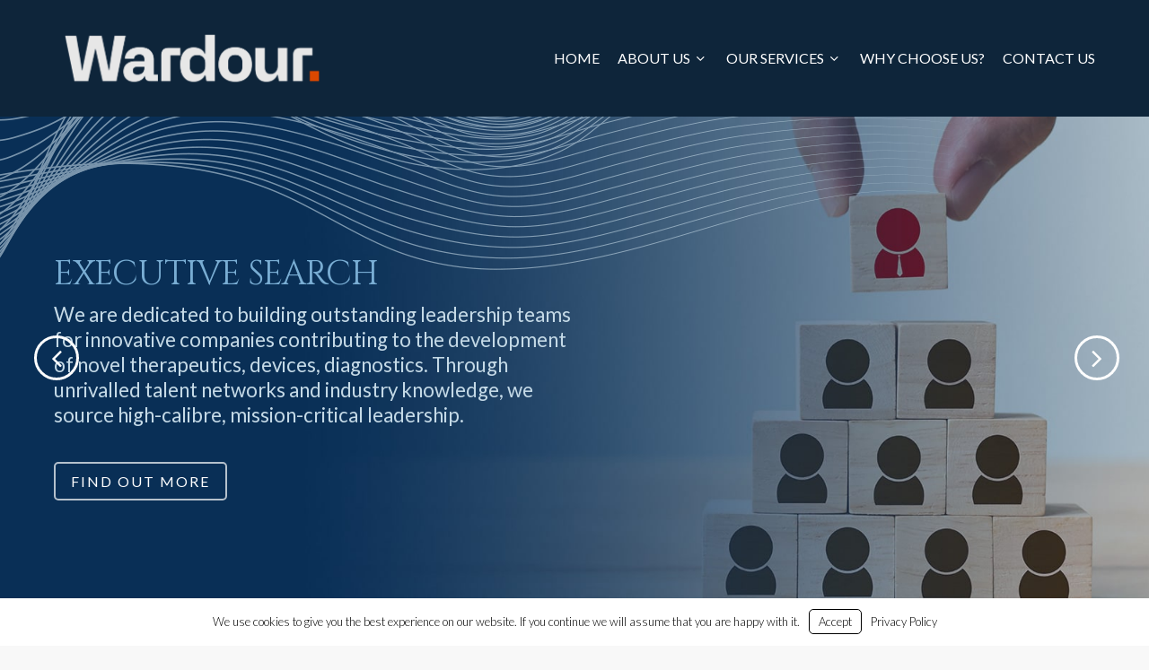

--- FILE ---
content_type: text/html; charset=UTF-8
request_url: https://wardourpartnership.com/
body_size: 19300
content:
<!doctype html>
<html lang="en-GB" class="no-js">
<head>
	<meta charset="UTF-8">
	<meta name="viewport" content="width=device-width, initial-scale=1, maximum-scale=1, user-scalable=0" /><title>Home | Wardour Partnership</title>
<meta name='robots' content='max-image-preview:large' />
<link rel='dns-prefetch' href='//fonts.googleapis.com' />
<link rel='dns-prefetch' href='//www.googletagmanager.com' />
<link href='https://fonts.googleapis.com' rel='preconnect' />
<link href='//fonts.gstatic.com' crossorigin='' rel='preconnect' />
<link rel="alternate" type="application/rss+xml" title="Wardour Partnership &raquo; Feed" href="https://wardourpartnership.com/feed/" />
<link rel="alternate" title="oEmbed (JSON)" type="application/json+oembed" href="https://wardourpartnership.com/wp-json/oembed/1.0/embed?url=https%3A%2F%2Fwardourpartnership.com%2F" />
<link rel="alternate" title="oEmbed (XML)" type="text/xml+oembed" href="https://wardourpartnership.com/wp-json/oembed/1.0/embed?url=https%3A%2F%2Fwardourpartnership.com%2F&#038;format=xml" />
<link rel="preload" href="https://wardourpartnership.com/wp-content/themes/salient/css/fonts/icomoon.woff?v=1.6" as="font" type="font/woff" crossorigin="anonymous"><style id='wp-img-auto-sizes-contain-inline-css' type='text/css'>
img:is([sizes=auto i],[sizes^="auto," i]){contain-intrinsic-size:3000px 1500px}
/*# sourceURL=wp-img-auto-sizes-contain-inline-css */
</style>
<link rel='stylesheet' id='smpl_shortcodes-css' href='https://wardourpartnership.com/wp-content/plugins/wpjm-related-jobs/assets/css/custom.css?ver=326131438ea94ad5104ce3934614ca80' type='text/css' media='all' />
<link rel='stylesheet' id='bt_cc_style-css' href='https://wardourpartnership.com/wp-content/plugins/bt_cost_calculator/style.min.css?ver=326131438ea94ad5104ce3934614ca80' type='text/css' media='all' />
<link rel='stylesheet' id='nectar-slider-css' href='https://wardourpartnership.com/wp-content/plugins/salient-nectar-slider/css/nectar-slider.css?ver=1.7.7' type='text/css' media='all' />
<link rel='stylesheet' id='wp-job-manager-job-listings-css' href='https://wardourpartnership.com/wp-content/plugins/wp-job-manager/assets/dist/css/job-listings.css?ver=598383a28ac5f9f156e4' type='text/css' media='all' />
<link rel='stylesheet' id='dashicons-css' href='https://wardourpartnership.com/wp-includes/css/dashicons.min.css?ver=326131438ea94ad5104ce3934614ca80' type='text/css' media='all' />
<link rel='stylesheet' id='wp-job-manager-applications-frontend-css' href='https://wardourpartnership.com/wp-content/plugins/wp-job-manager-applications/assets/dist/css/frontend.css?ver=3.2.0' type='text/css' media='all' />
<link rel='stylesheet' id='font-awesome-css' href='https://wardourpartnership.com/wp-content/themes/salient/css/font-awesome.min.css?ver=4.7.1' type='text/css' media='all' />
<link rel='stylesheet' id='salient-grid-system-css' href='https://wardourpartnership.com/wp-content/themes/salient/css/build/grid-system.css?ver=17.3.1' type='text/css' media='all' />
<link rel='stylesheet' id='main-styles-css' href='https://wardourpartnership.com/wp-content/themes/salient/css/build/style.css?ver=17.3.1' type='text/css' media='all' />
<style id='main-styles-inline-css' type='text/css'>
html body[data-header-resize="1"] .container-wrap, 
			html body[data-header-format="left-header"][data-header-resize="0"] .container-wrap, 
			html body[data-header-resize="0"] .container-wrap, 
			body[data-header-format="left-header"][data-header-resize="0"] .container-wrap { 
				padding-top: 0; 
			} 
			.main-content > .row > #breadcrumbs.yoast { 
				padding: 20px 0; 
			}
/*# sourceURL=main-styles-inline-css */
</style>
<link rel='stylesheet' id='nectar_default_font_open_sans-css' href='https://fonts.googleapis.com/css?family=Open+Sans%3A300%2C400%2C600%2C700&#038;subset=latin%2Clatin-ext&#038;display=swap' type='text/css' media='all' />
<link rel='stylesheet' id='responsive-css' href='https://wardourpartnership.com/wp-content/themes/salient/css/build/responsive.css?ver=17.3.1' type='text/css' media='all' />
<link rel='stylesheet' id='nectar-flickity-css' href='https://wardourpartnership.com/wp-content/themes/salient/css/build/plugins/flickity.css?ver=17.3.1' type='text/css' media='all' />
<link rel='stylesheet' id='skin-material-css' href='https://wardourpartnership.com/wp-content/themes/salient/css/build/skin-material.css?ver=17.3.1' type='text/css' media='all' />
<link rel='stylesheet' id='salient-wp-menu-dynamic-css' href='https://wardourpartnership.com/wp-content/uploads/sites/1009/salient/menu-dynamic.css?ver=98496' type='text/css' media='all' />
<link rel='stylesheet' id='simple-social-icons-font-css' href='https://wardourpartnership.com/wp-content/plugins/simple-social-icons/css/style.css?ver=4.0.0' type='text/css' media='all' />
<link rel='stylesheet' id='branda-cookie-notice-front-css' href='https://wardourpartnership.com/wp-content/plugins/ultimate-branding/inc/modules/front-end/assets/css/cookie-notice.css?ver=3.4.29' type='text/css' media='all' />
<link rel='stylesheet' id='js_composer_front-css' href='https://wardourpartnership.com/wp-content/themes/salient/css/build/plugins/js_composer.css?ver=17.3.1' type='text/css' media='all' />
<link rel='stylesheet' id='dynamic-css-css' href='https://wardourpartnership.com/wp-content/themes/salient/css/salient-dynamic-styles-multi-id-1009.css?ver=71335' type='text/css' media='all' />
<style id='dynamic-css-inline-css' type='text/css'>
@media only screen and (min-width:1000px){body #ajax-content-wrap.no-scroll{min-height:calc(100vh - 130px);height:calc(100vh - 130px)!important;}}@media only screen and (min-width:1000px){#page-header-wrap.fullscreen-header,#page-header-wrap.fullscreen-header #page-header-bg,html:not(.nectar-box-roll-loaded) .nectar-box-roll > #page-header-bg.fullscreen-header,.nectar_fullscreen_zoom_recent_projects,#nectar_fullscreen_rows:not(.afterLoaded) > div{height:calc(100vh - 129px);}.wpb_row.vc_row-o-full-height.top-level,.wpb_row.vc_row-o-full-height.top-level > .col.span_12{min-height:calc(100vh - 129px);}html:not(.nectar-box-roll-loaded) .nectar-box-roll > #page-header-bg.fullscreen-header{top:130px;}.nectar-slider-wrap[data-fullscreen="true"]:not(.loaded),.nectar-slider-wrap[data-fullscreen="true"]:not(.loaded) .swiper-container{height:calc(100vh - 128px)!important;}.admin-bar .nectar-slider-wrap[data-fullscreen="true"]:not(.loaded),.admin-bar .nectar-slider-wrap[data-fullscreen="true"]:not(.loaded) .swiper-container{height:calc(100vh - 128px - 32px)!important;}}.admin-bar[class*="page-template-template-no-header"] .wpb_row.vc_row-o-full-height.top-level,.admin-bar[class*="page-template-template-no-header"] .wpb_row.vc_row-o-full-height.top-level > .col.span_12{min-height:calc(100vh - 32px);}body[class*="page-template-template-no-header"] .wpb_row.vc_row-o-full-height.top-level,body[class*="page-template-template-no-header"] .wpb_row.vc_row-o-full-height.top-level > .col.span_12{min-height:100vh;}@media only screen and (max-width:999px){.using-mobile-browser #nectar_fullscreen_rows:not(.afterLoaded):not([data-mobile-disable="on"]) > div{height:calc(100vh - 126px);}.using-mobile-browser .wpb_row.vc_row-o-full-height.top-level,.using-mobile-browser .wpb_row.vc_row-o-full-height.top-level > .col.span_12,[data-permanent-transparent="1"].using-mobile-browser .wpb_row.vc_row-o-full-height.top-level,[data-permanent-transparent="1"].using-mobile-browser .wpb_row.vc_row-o-full-height.top-level > .col.span_12{min-height:calc(100vh - 126px);}html:not(.nectar-box-roll-loaded) .nectar-box-roll > #page-header-bg.fullscreen-header,.nectar_fullscreen_zoom_recent_projects,.nectar-slider-wrap[data-fullscreen="true"]:not(.loaded),.nectar-slider-wrap[data-fullscreen="true"]:not(.loaded) .swiper-container,#nectar_fullscreen_rows:not(.afterLoaded):not([data-mobile-disable="on"]) > div{height:calc(100vh - 73px);}.wpb_row.vc_row-o-full-height.top-level,.wpb_row.vc_row-o-full-height.top-level > .col.span_12{min-height:calc(100vh - 73px);}body[data-transparent-header="false"] #ajax-content-wrap.no-scroll{min-height:calc(100vh - 73px);height:calc(100vh - 73px);}}#nectar_fullscreen_rows{background-color:transparent;}body .container-wrap .vc_row-fluid[data-column-margin="60px"] > .span_12,html body .vc_row-fluid[data-column-margin="60px"] > .span_12,body .container-wrap .vc_row-fluid[data-column-margin="60px"] .full-page-inner > .container > .span_12,body .container-wrap .vc_row-fluid[data-column-margin="60px"] .full-page-inner > .span_12{margin-left:-30px;margin-right:-30px;}body .container-wrap .vc_row-fluid[data-column-margin="60px"] .wpb_column:not(.child_column),body .container-wrap .inner_row[data-column-margin="60px"] .child_column,html body .vc_row-fluid[data-column-margin="60px"] .wpb_column:not(.child_column),html body .inner_row[data-column-margin="60px"] .child_column{padding-left:30px;padding-right:30px;}.container-wrap .vc_row-fluid[data-column-margin="60px"].full-width-content > .span_12,html body .vc_row-fluid[data-column-margin="60px"].full-width-content > .span_12,.container-wrap .vc_row-fluid[data-column-margin="60px"].full-width-content .full-page-inner > .span_12{margin-left:0;margin-right:0;padding-left:30px;padding-right:30px;}.single-portfolio #full_width_portfolio .vc_row-fluid[data-column-margin="60px"].full-width-content > .span_12{padding-right:30px;}@media only screen and (max-width:999px) and (min-width:691px){.vc_row-fluid[data-column-margin="60px"] > .span_12 > .one-fourths:not([class*="vc_col-xs-"]),.vc_row-fluid .vc_row-fluid.inner_row[data-column-margin="60px"] > .span_12 > .one-fourths:not([class*="vc_col-xs-"]){margin-bottom:60px;}}@media only screen and (max-width:999px){.vc_row-fluid[data-column-margin="60px"] .wpb_column:not([class*="vc_col-xs-"]):not(.child_column):not(:last-child),.inner_row[data-column-margin="60px"] .child_column:not([class*="vc_col-xs-"]):not(:last-child){margin-bottom:60px;}}.nectar-flickity[data-controls="default"][data-control-color="accent-color"] .flickity-page-dots .dot:before{box-shadow:inset 0 0 0 5px #3f67ae;}.nectar-flickity[data-control-style="material_pagination"][data-control-color="accent-color"] .flickity-page-dots .dot.is-selected:before{box-shadow:inset 0 0 0 1px #3f67ae;}.nectar-flickity.nectar-carousel.vertical-alignment-middle .flickity-slider .cell .inner-wrap-outer > .inner-wrap{display:flex;flex-direction:column;justify-content:center;}.nectar-flickity.nectar-carousel.nectar-carousel:not(.masonry).tb-spacing-0 .flickity-viewport{margin-top:0;margin-bottom:0;}.nectar-simple-slider .cell.color-overlay-1-transparent > .bg-layer-wrap > .color-overlay{background-color:transparent;}@media only screen and (max-width:999px){.nectar-flickity.nectar-carousel:not(.masonry).tb-spacing-0 .flickity-page-dots{bottom:-50px;}}@media only screen and (max-width:999px){body .vc_row-fluid:not(.full-width-content) > .span_12 .vc_col-sm-2:not(:last-child):not([class*="vc_col-xs-"]){margin-bottom:25px;}}@media only screen and (min-width :691px) and (max-width :999px){body .vc_col-sm-2{width:31.2%;margin-left:3.1%;}body .full-width-content .vc_col-sm-2{width:33.3%;margin-left:0;}.vc_row-fluid .vc_col-sm-2[class*="vc_col-sm-"]:first-child:not([class*="offset"]),.vc_row-fluid .vc_col-sm-2[class*="vc_col-sm-"]:nth-child(3n+4):not([class*="offset"]){margin-left:0;}}@media only screen and (max-width :690px){body .vc_row-fluid .vc_col-sm-2:not([class*="vc_col-xs"]),body .vc_row-fluid.full-width-content .vc_col-sm-2:not([class*="vc_col-xs"]){width:50%;}.vc_row-fluid .vc_col-sm-2[class*="vc_col-sm-"]:first-child:not([class*="offset"]),.vc_row-fluid .vc_col-sm-2[class*="vc_col-sm-"]:nth-child(2n+3):not([class*="offset"]){margin-left:0;}}.screen-reader-text,.nectar-skip-to-content:not(:focus){border:0;clip:rect(1px,1px,1px,1px);clip-path:inset(50%);height:1px;margin:-1px;overflow:hidden;padding:0;position:absolute!important;width:1px;word-wrap:normal!important;}.row .col img:not([srcset]){width:auto;}.row .col img.img-with-animation.nectar-lazy:not([srcset]){width:100%;}
/*# sourceURL=dynamic-css-inline-css */
</style>
<link rel='stylesheet' id='salient-child-style-css' href='https://wardourpartnership.com/wp-content/themes/salient-child/style.css?ver=17.3.1' type='text/css' media='all' />
<link rel='stylesheet' id='mpc-massive-style-css' href='https://wardourpartnership.com/wp-content/plugins/mpc-massive/assets/css/mpc-styles.css?ver=2.4.8' type='text/css' media='all' />
<link rel='stylesheet' id='redux-google-fonts-salient_redux-css' href='https://fonts.googleapis.com/css?family=Poppins%3A700%2C600%2C400%2C800%7CLato%3A400%2C300%7CCinzel%3A400%2C800&#038;subset=latin&#038;display=swap&#038;ver=6.9' type='text/css' media='all' />
<script type="text/javascript" src="https://wardourpartnership.com/wp-includes/js/jquery/jquery.min.js?ver=3.7.1" id="jquery-core-js"></script>
<script type="text/javascript" src="https://wardourpartnership.com/wp-includes/js/jquery/jquery-migrate.min.js?ver=3.4.1" id="jquery-migrate-js"></script>
<script type="text/javascript" src="https://wardourpartnership.com/wp-content/plugins/bt_cost_calculator/bold-builder-light/bt-bb-light.js?ver=326131438ea94ad5104ce3934614ca80" id="bt-bb-light-js"></script>
<script type="text/javascript" src="https://wardourpartnership.com/wp-content/plugins/bt_cost_calculator/jquery.dd.js?ver=326131438ea94ad5104ce3934614ca80" id="btcc_dd-js"></script>
<script type="text/javascript" src="https://wardourpartnership.com/wp-content/plugins/bt_cost_calculator/cc.main.js?ver=326131438ea94ad5104ce3934614ca80" id="btcc_main-js"></script>
<script type="text/javascript" id="btcc_main-js-after">
/* <![CDATA[ */
window.bt_cc_translate = [];window.bt_cc_translate['prev'] = 'Prev';window.bt_cc_translate['next'] = 'Next';window.bt_cc_translate['su'] = 'Su';window.bt_cc_translate['mo'] = 'Mo';window.bt_cc_translate['tu'] = 'Tu';window.bt_cc_translate['we'] = 'We';window.bt_cc_translate['th'] = 'Th';window.bt_cc_translate['fr'] = 'Fr';window.bt_cc_translate['sa'] = 'Sa';window.bt_cc_translate['january'] = 'January';window.bt_cc_translate['february'] = 'February';window.bt_cc_translate['march'] = 'March';window.bt_cc_translate['april'] = 'April';window.bt_cc_translate['may'] = 'May';window.bt_cc_translate['june'] = 'June';window.bt_cc_translate['july'] = 'July';window.bt_cc_translate['august'] = 'August';window.bt_cc_translate['september'] = 'September';window.bt_cc_translate['october'] = 'October';window.bt_cc_translate['november'] = 'November';window.bt_cc_translate['december'] = 'December';
//# sourceURL=btcc_main-js-after
/* ]]> */
</script>
<script></script><link rel="https://api.w.org/" href="https://wardourpartnership.com/wp-json/" /><link rel="alternate" title="JSON" type="application/json" href="https://wardourpartnership.com/wp-json/wp/v2/pages/1889" /><link rel="EditURI" type="application/rsd+xml" title="RSD" href="https://wardourpartnership.com/xmlrpc.php?rsd" />
<meta name="generator" content="Site Kit by Google 1.171.0" /><meta property="og:image" content="https://wardourpartnership.app04.recsites.co.uk/wp-content/uploads/sites/1009/2024/02/65d6259a27bc3.jpg">
<meta property="og:image:width" content="1200">
<meta property="og:image:height" content="630">
<meta name="twitter:card" content="summary_large_image">
<meta name="twitter:image" content="https://wardourpartnership.app04.recsites.co.uk/wp-content/uploads/sites/1009/2024/02/65d6259a27bc3.jpg">
    <style>
        /* Add your custom CSS here */
          .job_listings {
        display: block!important;
      }

      .type-job_listing {
        width: 100%!important;
        box-sizing: border-box;
        padding: 20px;
        margin-bottom: 20px;
      }
      
      ul.job_listings {
          border-top: none!important;
      }

      </style>
  <style type="text/css">.single-job_listing .job_row_head h1 { color: inherit; }.single-job_listing .job_row_head {background: linear-gradient(to bottom, transparent, transparent); background-size: cover; background-position: right bottom; margin: 0; padding: 70px 0px 20px 0px; width: 100%; margin-left: 0; margin-top: -65px; margin-bottom:30px; position: relative; }.single-job_listing .job_row_head:before { content: ""; display: block; position: absolute; top: 0; left: 0; bottom: 0; right: 0; background-color: #000000; opacity: 0; }</style><script type="text/javascript"> var root = document.getElementsByTagName( "html" )[0]; root.setAttribute( "class", "js" ); </script>			<link rel="preload" href="https://wardourpartnership.com/wp-content/plugins/hustle/assets/hustle-ui/fonts/hustle-icons-font.woff2" as="font" type="font/woff2" crossorigin>
		<!-- SEO meta tags powered by SmartCrawl https://wpmudev.com/project/smartcrawl-wordpress-seo/ -->
<meta name="description" content="WELCOME TO WARDOUR PARTNERSHIP We help companies with talent acquisition (especially C-suite and executive leadership) and with critical aspects of talent m ..." />
<script type="application/ld+json">{"@context":"https:\/\/schema.org","@graph":[{"@type":"WPHeader","url":"https:\/\/wardourpartnership.com\/","headline":"Home | Wardour Partnership","description":"WELCOME TO WARDOUR PARTNERSHIP We help companies with talent acquisition (especially C-suite and executive leadership) and with critical aspects of talent m ..."},{"@type":"WPFooter","url":"https:\/\/wardourpartnership.com\/","headline":"Home | Wardour Partnership","description":"WELCOME TO WARDOUR PARTNERSHIP We help companies with talent acquisition (especially C-suite and executive leadership) and with critical aspects of talent m ...","copyrightYear":"2026"},{"@type":"Corporation","@id":"https:\/\/wardourpartnership.com\/#schema-publishing-organization","url":"https:\/\/wardourpartnership.com","name":"Wardour Partnership","description":"","contactPoint":{"@type":"ContactPoint","contactType":"customer support","telephone":"07967209027","url":"https:\/\/wardourpartnership.com\/contact-us\/"}},{"@type":"WebSite","@id":"https:\/\/wardourpartnership.com\/#schema-website","url":"https:\/\/wardourpartnership.com","name":"Wardour Partnership","encoding":"UTF-8","potentialAction":{"@type":"SearchAction","target":"https:\/\/wardourpartnership.com\/search\/{search_term_string}\/","query-input":"required name=search_term_string"}},{"@type":"BreadcrumbList","@id":"https:\/\/wardourpartnership.com\/#breadcrumb","itemListElement":[{"@type":"ListItem","position":1,"name":"Home"}]},{"@type":"Person","@id":"https:\/\/wardourpartnership.com\/author\/paulmetcalfe\/#schema-author","name":"paulmetcalfe"},{"@type":"WebPage","@id":"https:\/\/wardourpartnership.com\/#schema-webpage","isPartOf":{"@id":"https:\/\/wardourpartnership.com\/#schema-website"},"publisher":{"@id":"https:\/\/wardourpartnership.com\/#schema-publishing-organization"},"url":"https:\/\/wardourpartnership.com\/","hasPart":[{"@type":"SiteNavigationElement","@id":"https:\/\/wardourpartnership.com\/#schema-nav-element-5069","name":"","url":"https:\/\/wardourpartnership.com\/"},{"@type":"SiteNavigationElement","@id":"https:\/\/wardourpartnership.com\/#schema-nav-element-3817","name":"About us","url":"https:\/\/wardourpartnership.com\/about-us\/"},{"@type":"SiteNavigationElement","@id":"https:\/\/wardourpartnership.com\/#schema-nav-element-2760","name":"","url":"https:\/\/wardourpartnership.com\/contact-us\/"}]},{"@type":"EmploymentAgency","@id":"https:\/\/wardourpartnership.com","name":"Wardour Partnership","url":"https:\/\/wardourpartnership.com","telephone":"07967209027","address":[{"@type":"PostalAddress","streetAddress":"{{company_address}}"}],"openingHoursSpecification":[{"@type":"OpeningHoursSpecification","dayOfWeek":["Monday","Tuesday","Wednesday","Thursday","Friday"],"opens":"09:00","closes":"21:00"}]}]}</script>
<meta property="og:type" content="website" />
<meta property="og:url" content="https://wardourpartnership.com/" />
<meta property="og:title" content="Home | Wardour Partnership" />
<meta property="og:description" content="WELCOME TO WARDOUR PARTNERSHIP We help companies with talent acquisition (especially C-suite and executive leadership) and with critical aspects of talent m ..." />
<meta name="twitter:card" content="summary" />
<meta name="twitter:title" content="Home | Wardour Partnership" />
<meta name="twitter:description" content="WELCOME TO WARDOUR PARTNERSHIP We help companies with talent acquisition (especially C-suite and executive leadership) and with critical aspects of talent m ..." />
<!-- /SEO -->
<style id='job_manager_custom'>
				.mpc-post__job_type{
					margin:10px 0px ;
				}
				.mpc-post__job_category{
					margin:10px 0px ;
				}
				.mpc-post__job_salary{
					margin:10px 0px ;
				}
				.mpc-post__job_location{
					margin:10px 0px ;
				}
			</style>
<meta name="generator" content="Powered by WPBakery Page Builder - drag and drop page builder for WordPress."/>
<style id="hustle-module-6-0-styles" class="hustle-module-styles hustle-module-styles-6">.hustle-ui.module_id_6 .hustle-popup-content {max-width: 800px;} .hustle-ui.module_id_6  {padding-right: 10px;padding-left: 10px;}.hustle-ui.module_id_6  .hustle-popup-content .hustle-info,.hustle-ui.module_id_6  .hustle-popup-content .hustle-optin {padding-top: 10px;padding-bottom: 10px;}@media screen and (min-width: 783px) {.hustle-ui:not(.hustle-size--small).module_id_6  {padding-right: 10px;padding-left: 10px;}.hustle-ui:not(.hustle-size--small).module_id_6  .hustle-popup-content .hustle-info,.hustle-ui:not(.hustle-size--small).module_id_6  .hustle-popup-content .hustle-optin {padding-top: 10px;padding-bottom: 10px;}} .hustle-ui.module_id_6 .hustle-layout {margin: 0px 0px 0px 0px;padding: 0px 0px 0px 0px;border-width: 2px 2px 2px 2px;border-style: solid;border-color: #ffffff;border-radius: 5px 5px 5px 5px;overflow: hidden;background-color: #ffffff;-moz-box-shadow: 0px 0px 0px 0px rgba(0,0,0,0.4);-webkit-box-shadow: 0px 0px 0px 0px rgba(0,0,0,0.4);box-shadow: 0px 0px 0px 0px rgba(0,0,0,0.4);}@media screen and (min-width: 783px) {.hustle-ui:not(.hustle-size--small).module_id_6 .hustle-layout {margin: 0px 0px 0px 0px;padding: 0px 0px 0px 0px;border-width: 2px 2px 2px 2px;border-style: solid;border-radius: 5px 5px 5px 5px;-moz-box-shadow: 0px 0px 0px 0px rgba(0,0,0,0.4);-webkit-box-shadow: 0px 0px 0px 0px rgba(0,0,0,0.4);box-shadow: 0px 0px 0px 0px rgba(0,0,0,0.4);}} .hustle-ui.module_id_6 .hustle-layout .hustle-layout-header {padding: 20px 20px 20px 20px;border-width: 0px 0px 1px 0px;border-style: solid;border-color: rgba(0,0,0,0.16);border-radius: 0px 0px 0px 0px;background-color: rgba(0,0,0,0);-moz-box-shadow: 0px 0px 0px 0px rgba(0,0,0,0);-webkit-box-shadow: 0px 0px 0px 0px rgba(0,0,0,0);box-shadow: 0px 0px 0px 0px rgba(0,0,0,0);}@media screen and (min-width: 783px) {.hustle-ui:not(.hustle-size--small).module_id_6 .hustle-layout .hustle-layout-header {padding: 20px 20px 20px 20px;border-width: 0px 0px 1px 0px;border-style: solid;border-radius: 0px 0px 0px 0px;-moz-box-shadow: 0px 0px 0px 0px rgba(0,0,0,0);-webkit-box-shadow: 0px 0px 0px 0px rgba(0,0,0,0);box-shadow: 0px 0px 0px 0px rgba(0,0,0,0);}} .hustle-ui.module_id_6 .hustle-layout .hustle-layout-content {padding: 0px 0px 0px 0px;border-width: 0px 0px 0px 0px;border-style: solid;border-radius: 0px 0px 0px 0px;border-color: rgba(0,0,0,0);background-color: rgba(0,0,0,0);-moz-box-shadow: 0px 0px 0px 0px rgba(0,0,0,0);-webkit-box-shadow: 0px 0px 0px 0px rgba(0,0,0,0);box-shadow: 0px 0px 0px 0px rgba(0,0,0,0);}.hustle-ui.module_id_6 .hustle-main-wrapper {position: relative;padding:32px 0 0;}@media screen and (min-width: 783px) {.hustle-ui:not(.hustle-size--small).module_id_6 .hustle-layout .hustle-layout-content {padding: 0px 0px 0px 0px;border-width: 0px 0px 0px 0px;border-style: solid;border-radius: 0px 0px 0px 0px;-moz-box-shadow: 0px 0px 0px 0px rgba(0,0,0,0);-webkit-box-shadow: 0px 0px 0px 0px rgba(0,0,0,0);box-shadow: 0px 0px 0px 0px rgba(0,0,0,0);}}@media screen and (min-width: 783px) {.hustle-ui:not(.hustle-size--small).module_id_6 .hustle-main-wrapper {padding:32px 0 0;}} .hustle-ui.module_id_6 .hustle-layout .hustle-layout-footer {padding: 1px 20px 20px 20px;border-width: 0px 0px 0px 0px;border-style: solid;border-color: rgba(0,0,0,0);border-radius: 0px 0px 0px 0px;background-color: rgba(0,0,0,0.16);-moz-box-shadow: 0px 0px 0px 0px rgba(0,0,0,0);-webkit-box-shadow: 0px 0px 0px 0px rgba(0,0,0,0);box-shadow: 0px 0px 0px 0px rgba(0,0,0,0);}@media screen and (min-width: 783px) {.hustle-ui:not(.hustle-size--small).module_id_6 .hustle-layout .hustle-layout-footer {padding: 1px 20px 20px 20px;border-width: 0px 0px 0px 0px;border-style: solid;border-radius: 0px 0px 0px 0px;-moz-box-shadow: 0px 0px 0px 0px rgba(0,0,0,0);-webkit-box-shadow: 0px 0px 0px 0px rgba(0,0,0,0);box-shadow: 0px 0px 0px 0px rgba(0,0,0,0);}}  .hustle-ui.module_id_6 .hustle-layout .hustle-content {margin: 0px 0px 0px 0px;padding: 10px 10px 10px 10px;border-width: 0px 0px 0px 0px;border-style: solid;border-radius: 0px 0px 0px 0px;border-color: rgba(0,0,0,0);background-color: rgba(0,0,0,0);-moz-box-shadow: 0px 0px 0px 0px rgba(0,0,0,0);-webkit-box-shadow: 0px 0px 0px 0px rgba(0,0,0,0);box-shadow: 0px 0px 0px 0px rgba(0,0,0,0);}.hustle-ui.module_id_6 .hustle-layout .hustle-content .hustle-content-wrap {padding: 10px 0 10px 0;}@media screen and (min-width: 783px) {.hustle-ui:not(.hustle-size--small).module_id_6 .hustle-layout .hustle-content {margin: 0px 0px 0px 0px;padding: 20px 20px 20px 20px;border-width: 0px 0px 0px 0px;border-style: solid;border-radius: 0px 0px 0px 0px;-moz-box-shadow: 0px 0px 0px 0px rgba(0,0,0,0);-webkit-box-shadow: 0px 0px 0px 0px rgba(0,0,0,0);box-shadow: 0px 0px 0px 0px rgba(0,0,0,0);}.hustle-ui:not(.hustle-size--small).module_id_6 .hustle-layout .hustle-content .hustle-content-wrap {padding: 20px 0 20px 0;}} .hustle-ui.module_id_6 .hustle-layout .hustle-group-content {margin: 0px 0px 0px 0px;padding: 0px 0px 0px 0px;border-color: rgba(0,0,0,0);border-width: 0px 0px 0px 0px;border-style: solid;color: #000000;}.hustle-ui.module_id_6 .hustle-layout .hustle-group-content b,.hustle-ui.module_id_6 .hustle-layout .hustle-group-content strong {font-weight: bold;}.hustle-ui.module_id_6 .hustle-layout .hustle-group-content a,.hustle-ui.module_id_6 .hustle-layout .hustle-group-content a:visited {color: #000000;}.hustle-ui.module_id_6 .hustle-layout .hustle-group-content a:hover {color: #333333;}.hustle-ui.module_id_6 .hustle-layout .hustle-group-content a:focus,.hustle-ui.module_id_6 .hustle-layout .hustle-group-content a:active {color: #333333;}@media screen and (min-width: 783px) {.hustle-ui:not(.hustle-size--small).module_id_6 .hustle-layout .hustle-group-content {margin: 0px 0px 0px 0px;padding: 0px 0px 0px 0px;border-width: 0px 0px 0px 0px;border-style: solid;}}.hustle-ui.module_id_6 .hustle-layout .hustle-group-content {color: #000000;font-size: 14px;line-height: 1.45em;font-family: Open Sans;}@media screen and (min-width: 783px) {.hustle-ui:not(.hustle-size--small).module_id_6 .hustle-layout .hustle-group-content {font-size: 14px;line-height: 1.45em;}}.hustle-ui.module_id_6 .hustle-layout .hustle-group-content p:not([class*="forminator-"]) {margin: 0 0 10px;color: #000000;font: normal 14px/1.45em Open Sans;font-style: normal;letter-spacing: 0px;text-transform: none;text-decoration: none;}.hustle-ui.module_id_6 .hustle-layout .hustle-group-content p:not([class*="forminator-"]):last-child {margin-bottom: 0;}@media screen and (min-width: 783px) {.hustle-ui:not(.hustle-size--small).module_id_6 .hustle-layout .hustle-group-content p:not([class*="forminator-"]) {margin: 0 0 10px;font: normal 14px/1.45em Open Sans;font-style: normal;letter-spacing: 0px;text-transform: none;text-decoration: none;}.hustle-ui:not(.hustle-size--small).module_id_6 .hustle-layout .hustle-group-content p:not([class*="forminator-"]):last-child {margin-bottom: 0;}}.hustle-ui.module_id_6 .hustle-layout .hustle-group-content h1:not([class*="forminator-"]) {margin: 0 0 10px;color: #000000;font: 700 28px/1.4em Poppins;font-style: normal;letter-spacing: 0px;text-transform: none;text-decoration: none;}.hustle-ui.module_id_6 .hustle-layout .hustle-group-content h1:not([class*="forminator-"]):last-child {margin-bottom: 0;}@media screen and (min-width: 783px) {.hustle-ui:not(.hustle-size--small).module_id_6 .hustle-layout .hustle-group-content h1:not([class*="forminator-"]) {margin: 0 0 10px;font: 700 28px/1.4em Poppins;font-style: normal;letter-spacing: 0px;text-transform: none;text-decoration: none;}.hustle-ui:not(.hustle-size--small).module_id_6 .hustle-layout .hustle-group-content h1:not([class*="forminator-"]):last-child {margin-bottom: 0;}}.hustle-ui.module_id_6 .hustle-layout .hustle-group-content h2:not([class*="forminator-"]) {margin: 0 0 10px;color: #000000;font: 700 40px/1.4em Poppins;font-style: normal;letter-spacing: 0px;text-transform: none;text-decoration: none;}.hustle-ui.module_id_6 .hustle-layout .hustle-group-content h2:not([class*="forminator-"]):last-child {margin-bottom: 0;}@media screen and (min-width: 783px) {.hustle-ui:not(.hustle-size--small).module_id_6 .hustle-layout .hustle-group-content h2:not([class*="forminator-"]) {margin: 0 0 10px;font: 700 40px/1.4em Poppins;font-style: normal;letter-spacing: 0px;text-transform: none;text-decoration: none;}.hustle-ui:not(.hustle-size--small).module_id_6 .hustle-layout .hustle-group-content h2:not([class*="forminator-"]):last-child {margin-bottom: 0;}}.hustle-ui.module_id_6 .hustle-layout .hustle-group-content h3:not([class*="forminator-"]) {margin: 0 0 10px;color: #000000;font: 700 18px/1.4em Open Sans;font-style: normal;letter-spacing: 0px;text-transform: none;text-decoration: none;}.hustle-ui.module_id_6 .hustle-layout .hustle-group-content h3:not([class*="forminator-"]):last-child {margin-bottom: 0;}@media screen and (min-width: 783px) {.hustle-ui:not(.hustle-size--small).module_id_6 .hustle-layout .hustle-group-content h3:not([class*="forminator-"]) {margin: 0 0 10px;font: 700 18px/1.4em Open Sans;font-style: normal;letter-spacing: 0px;text-transform: none;text-decoration: none;}.hustle-ui:not(.hustle-size--small).module_id_6 .hustle-layout .hustle-group-content h3:not([class*="forminator-"]):last-child {margin-bottom: 0;}}.hustle-ui.module_id_6 .hustle-layout .hustle-group-content h4:not([class*="forminator-"]) {margin: 0 0 10px;color: #000000;font: 700 16px/1.4em Open Sans;font-style: normal;letter-spacing: 0px;text-transform: none;text-decoration: none;}.hustle-ui.module_id_6 .hustle-layout .hustle-group-content h4:not([class*="forminator-"]):last-child {margin-bottom: 0;}@media screen and (min-width: 783px) {.hustle-ui:not(.hustle-size--small).module_id_6 .hustle-layout .hustle-group-content h4:not([class*="forminator-"]) {margin: 0 0 10px;font: 700 16px/1.4em Open Sans;font-style: normal;letter-spacing: 0px;text-transform: none;text-decoration: none;}.hustle-ui:not(.hustle-size--small).module_id_6 .hustle-layout .hustle-group-content h4:not([class*="forminator-"]):last-child {margin-bottom: 0;}}.hustle-ui.module_id_6 .hustle-layout .hustle-group-content h5:not([class*="forminator-"]) {margin: 0 0 10px;color: #000000;font: 700 14px/1.4em Open Sans;font-style: normal;letter-spacing: 0px;text-transform: none;text-decoration: none;}.hustle-ui.module_id_6 .hustle-layout .hustle-group-content h5:not([class*="forminator-"]):last-child {margin-bottom: 0;}@media screen and (min-width: 783px) {.hustle-ui:not(.hustle-size--small).module_id_6 .hustle-layout .hustle-group-content h5:not([class*="forminator-"]) {margin: 0 0 10px;font: 700 14px/1.4em Open Sans;font-style: normal;letter-spacing: 0px;text-transform: none;text-decoration: none;}.hustle-ui:not(.hustle-size--small).module_id_6 .hustle-layout .hustle-group-content h5:not([class*="forminator-"]):last-child {margin-bottom: 0;}}.hustle-ui.module_id_6 .hustle-layout .hustle-group-content h6:not([class*="forminator-"]) {margin: 0 0 10px;color: #000000;font: 700 12px/1.4em Open Sans;font-style: normal;letter-spacing: 0px;text-transform: uppercase;text-decoration: none;}.hustle-ui.module_id_6 .hustle-layout .hustle-group-content h6:not([class*="forminator-"]):last-child {margin-bottom: 0;}@media screen and (min-width: 783px) {.hustle-ui:not(.hustle-size--small).module_id_6 .hustle-layout .hustle-group-content h6:not([class*="forminator-"]) {margin: 0 0 10px;font: 700 12px/1.4em Open Sans;font-style: normal;letter-spacing: 0px;text-transform: uppercase;text-decoration: none;}.hustle-ui:not(.hustle-size--small).module_id_6 .hustle-layout .hustle-group-content h6:not([class*="forminator-"]):last-child {margin-bottom: 0;}}.hustle-ui.module_id_6 .hustle-layout .hustle-group-content ol:not([class*="forminator-"]),.hustle-ui.module_id_6 .hustle-layout .hustle-group-content ul:not([class*="forminator-"]) {margin: 0 0 10px;}.hustle-ui.module_id_6 .hustle-layout .hustle-group-content ol:not([class*="forminator-"]):last-child,.hustle-ui.module_id_6 .hustle-layout .hustle-group-content ul:not([class*="forminator-"]):last-child {margin-bottom: 0;}.hustle-ui.module_id_6 .hustle-layout .hustle-group-content li:not([class*="forminator-"]) {margin: 0 0 5px;display: flex;align-items: flex-start;color: #000000;font: normal 14px/1.45em Open Sans;font-style: normal;letter-spacing: 0px;text-transform: none;text-decoration: none;}.hustle-ui.module_id_6 .hustle-layout .hustle-group-content li:not([class*="forminator-"]):last-child {margin-bottom: 0;}.hustle-ui.module_id_6 .hustle-layout .hustle-group-content ol:not([class*="forminator-"]) li:before {color: #ADB5B7;flex-shrink: 0;}.hustle-ui.module_id_6 .hustle-layout .hustle-group-content ul:not([class*="forminator-"]) li:before {color: #ADB5B7;content: "\2022";font-size: 16px;flex-shrink: 0;}@media screen and (min-width: 783px) {.hustle-ui.module_id_6 .hustle-layout .hustle-group-content ol:not([class*="forminator-"]),.hustle-ui.module_id_6 .hustle-layout .hustle-group-content ul:not([class*="forminator-"]) {margin: 0 0 20px;}.hustle-ui.module_id_6 .hustle-layout .hustle-group-content ol:not([class*="forminator-"]):last-child,.hustle-ui.module_id_6 .hustle-layout .hustle-group-content ul:not([class*="forminator-"]):last-child {margin: 0;}}@media screen and (min-width: 783px) {.hustle-ui:not(.hustle-size--small).module_id_6 .hustle-layout .hustle-group-content li:not([class*="forminator-"]) {margin: 0 0 5px;font: normal 14px/1.45em Open Sans;font-style: normal;letter-spacing: 0px;text-transform: none;text-decoration: none;}.hustle-ui:not(.hustle-size--small).module_id_6 .hustle-layout .hustle-group-content li:not([class*="forminator-"]):last-child {margin-bottom: 0;}}.hustle-ui.module_id_6 .hustle-layout .hustle-group-content blockquote {margin-right: 0;margin-left: 0;}button.hustle-button-close .hustle-icon-close:before {font-size: inherit;}.hustle-ui.module_id_6 button.hustle-button-close {color: #ffffff;background: transparent;border-radius: 0;position: absolute;z-index: 1;display: block;width: 32px;height: 32px;right: 0;left: auto;top: 0;bottom: auto;transform: unset;}.hustle-ui.module_id_6 button.hustle-button-close .hustle-icon-close {font-size: 12px;}.hustle-ui.module_id_6 button.hustle-button-close:hover {color: #ffffff;}.hustle-ui.module_id_6 button.hustle-button-close:focus {color: #ffffff;}@media screen and (min-width: 783px) {.hustle-ui:not(.hustle-size--small).module_id_6 button.hustle-button-close .hustle-icon-close {font-size: 12px;}.hustle-ui:not(.hustle-size--small).module_id_6 button.hustle-button-close {background: transparent;border-radius: 0;display: block;width: 32px;height: 32px;right: 0;left: auto;top: 0;bottom: auto;transform: unset;}}.hustle-ui.module_id_6 .hustle-popup-mask {background-color: rgba(51,51,51,0.9);} .hustle-ui.module_id_6 .hustle-layout .hustle-group-content blockquote {border-left-color: #38C5B5;}</style>		<style type="text/css" id="wp-custom-css">
			#header-secondary-outer ul li a {
	font-size: 16px!important
}

#header-secondary-outer, #header-outer #header-secondary-outer {
	background-color: transparent;
}

#header-outer:not([data-header-resize="1"]):not([data-format=left-header]) #logo img {
	margin-top: 0px;
}

#header-secondary-outer{
	display: none !important; 
}
.banner::before {
    background-image: url(/wp-content/uploads/sites/1009/2023/06/waves.png);
    width: 100%;
    height: 181px;
    content: " ";
    position: absolute;
    left: 0;
    top: 0;
    z-index: 2;
    background-size: contain;
    background-repeat: no-repeat;
}

.profile i {
	font-size: 16px!important;
}

.profile a {
	font-size: 16px!important;
	line-height: 1.3;
}

.simple-social-icons svg[class^="social-"], .simple-social-icons svg[class*=" social-"] {
	fill: #152f57!important;
	opacity 1.0!important;
}

#footer-outer[data-custom-color=true] #footer-widgets a:not(.nectar-button):focus, #footer-outer[data-custom-color=true] #footer-widgets a:not(.nectar-button):hover {
    opacity: 1.0;
}

body #footer-outer #copyright, .ascend #footer-outer #copyright {
	background: transparent;
}

#footer-outer {
    padding: 0px!important;
    background-image: url(/wp-content/uploads/sites/1009/2023/06/footer-bg.png)!important;
    background-size: cover!important;
    background-position: center!important;
}

.w-icon {
	opacity: 0.5!important;
}

.nectar-slider-wrap::before {
    background-image: url(/wp-content/uploads/sites/1009/2023/06/waves.png);
    width: 100%;
    height: 181px;
    content: " ";
    position: absolute;
    left: 0;
    top: 0;
    z-index: 2;
    background-size: contain;
    max-width: 1085px;
    background-repeat: no-repeat;
}

.nectar-slider-wrap p {
	width: 50%;
}

.ns-heading-el {
	color: #79add3!important;
}

.nectar-slider-wrap p {
	color: #c4d9e6
}

.single .heading-title {
	display: none;
}

.job_search_filters div {
    background: none!important;
}

.job_filters {
	border-radius: 20px;
}

#footer-outer #footer-widgets .col ul li:first-child {
    padding-top: 4px!important;
}

#footer-outer .row {
    padding: 45px 0 0 0!important;
}

ul.job_listings li.job_listing a .meta .job-type.permanent:hover {
    background-color: #999999 !important;
    color: white !important;
	border: solid #999999;
}

ul.job_listings li.job_listing a .meta .job-type.contract:hover {
    background-color: #999999 !important;
    color: white !important;
	border: solid #999999;
}

ul.job_listings li.job_listing a .meta .job-type.temporary:hover {
    background-color: #999999 !important;
    color: white !important;
	border: solid #999999;
}

ul.job_listings li.job_listing a .meta .job-type {
    background-color: transparent !important;
    color: #999999 !important;
	border: solid #999999!important;
}

ul.job_listings li.job_listing a div.position .company {
	display: none;
}

.relatedjobs .comp {
    display: none;
}

.single_job_listing .company {
    display: none;
}

.job_search_listing .job_listings .location img {
    width: 25px !important;
    height: 25px;
}

ul.job_listings li.job_listing a div.location {
    width: 100% !important;
    padding: 0 !important;
    display: inline-flex;
}

.relatedjobs .jt span {
    color: #000000!important;
    border: 2px solid #000000!important;
	font-weight: 600;
}

.relatedjobs .jt span:hover {
    background-color: #000000!important;
	color: #ffffff!important;
}

.job_type_label.permanent:hover {
    color: #000000!important;
}

.job_type_label.contract:hover {
    color: #000000!important;
}

.job_type_label.temporary:hover {
    color: #000000!important;
}

.job_type_container .checkmark.permanent:after {
    border: solid #000000!important;
    border-width: 0 3px 3px 0 !important;
}

.checkmark.permanent {
    border: 2px solid #000000!important;
}

.job_type_container .checkmark.contract:after {
    border: solid #000000!important;
    border-width: 0 3px 3px 0 !important;
}

.checkmark.contract {
    border: 2px solid #000000!important;
}

.job_type_container .checkmark.temporary:after {
    border: solid #000000!important;
    border-width: 0 3px 3px 0 !important;
}

.checkmark.temporary {
    border: 2px solid #000000!important;
}

body[data-form-submit=regular] .container-wrap input[type=submit] {
    color: #ffffff!important;
    border: none!important;
    background-color: #000000!important;
	margin-top: 20px;
}

body[data-form-submit=regular] .container-wrap input[type=submit]:hover {
    color: #ffffff!important;
    border: none!important;
    background-color: #000000!important;
	margin-top: 20px;
}

.application_button.button {
    color: #ffffff!important;
    border: none!important;
    background-color: #000000!important;
}

.application_button.button:hover {
    color: #ffffff!important;
    border: none!important;
    background-color: #000000!important;
}

.job-listing-meta li.date-posted {
    display: none!important;
}

ul.job_listings li.job_listing a .meta li.date {
	display: none;
}

.job_overview:last-child {
	display: none;
}

.job_overview_side_bar h5 {
    display: none;
}

.relatedjobs .heading {
    font-family: poppins!important;
	color: #000000;
}

.relatedjobs .title {
    font-family: poppins!important;
	color: #000000!important;
}

.relatedjobs .loc {
    font-family: poppins!important;
}

.relatedjobs .jt span {
    font-family: poppins!important;
}

.single_job_listing .meta {
    display: none;
}

.single_job_listing .meta {
    display: none;
}

body #ajax-content-wrap #error-404 h1 {
    font-size: 0px;
    line-height: 150px;
}

body #ajax-content-wrap #error-404 h2 {
    font-size: 0px;
    line-height: 54px;
}



.btQuoteBooking .btQuoteItem label {
	  font-size: 14px;
	  font-weight: 600;
	  line-height: 1.5;
}

.btQuoteBooking .btQuoteSubtotal .btQuoteSubtotalText {
	  font-size: 14px;
	  font-weight: 600;
	  line-height: 1.5;	
}

.btQuoteBooking .btQuoteSubtotal .btQuoteSubtotalCalc {
	  font-size: 14px;
    font-weight: 600;
    line-height: 1.5;
}

.btQuoteBooking .ddTitleText span, .btQuoteBooking .ddChild ul li span {
	  font-size: 14px;
    font-weight: 400;
    line-height: 1.5;
}		</style>
		<noscript><style> .wpb_animate_when_almost_visible { opacity: 1; }</style></noscript><style type="text/css" id="branda-cookie-notice-css">
#branda-cookie-notice {
	color: #000000;
	background-color: #ffffff;
}
#branda-cookie-notice a,
#branda-cookie-notice a:link {
	color: #000000;
}
#branda-cookie-notice a:visited {
	color: #000000;
}
#branda-cookie-notice a:hover {
	color: #000000;
}
#branda-cookie-notice a:active {
	color: #000000;
}
#branda-cookie-notice a:focus {
	color: #000000;
}
#branda-cookie-notice .button,
#branda-cookie-notice .button:link {
	color: #000000;
	border-color: #000000;
	background-color: #ffffff;
	border-style: solid;
	border-width: 1px;
	-webkit-border-radius: 5px;
	-moz-border-radius: 5px;
	border-radius: 5px;
}
#branda-cookie-notice .button:visited {
}
#branda-cookie-notice .button:hover {
	color: #000000;
	border-color: #000000;
	background-color: #f2f2f2;
}
#branda-cookie-notice .button:active {
	color: #000000;
	border-color: #000000;
	background-color: #f2f2f2;
}
#branda-cookie-notice .button:focus {
	color: #000000;
	border-color: #000000;
	background-color: #f2f2f2;
}
</style>
<style id='global-styles-inline-css' type='text/css'>
:root{--wp--preset--aspect-ratio--square: 1;--wp--preset--aspect-ratio--4-3: 4/3;--wp--preset--aspect-ratio--3-4: 3/4;--wp--preset--aspect-ratio--3-2: 3/2;--wp--preset--aspect-ratio--2-3: 2/3;--wp--preset--aspect-ratio--16-9: 16/9;--wp--preset--aspect-ratio--9-16: 9/16;--wp--preset--color--black: #000000;--wp--preset--color--cyan-bluish-gray: #abb8c3;--wp--preset--color--white: #ffffff;--wp--preset--color--pale-pink: #f78da7;--wp--preset--color--vivid-red: #cf2e2e;--wp--preset--color--luminous-vivid-orange: #ff6900;--wp--preset--color--luminous-vivid-amber: #fcb900;--wp--preset--color--light-green-cyan: #7bdcb5;--wp--preset--color--vivid-green-cyan: #00d084;--wp--preset--color--pale-cyan-blue: #8ed1fc;--wp--preset--color--vivid-cyan-blue: #0693e3;--wp--preset--color--vivid-purple: #9b51e0;--wp--preset--gradient--vivid-cyan-blue-to-vivid-purple: linear-gradient(135deg,rgb(6,147,227) 0%,rgb(155,81,224) 100%);--wp--preset--gradient--light-green-cyan-to-vivid-green-cyan: linear-gradient(135deg,rgb(122,220,180) 0%,rgb(0,208,130) 100%);--wp--preset--gradient--luminous-vivid-amber-to-luminous-vivid-orange: linear-gradient(135deg,rgb(252,185,0) 0%,rgb(255,105,0) 100%);--wp--preset--gradient--luminous-vivid-orange-to-vivid-red: linear-gradient(135deg,rgb(255,105,0) 0%,rgb(207,46,46) 100%);--wp--preset--gradient--very-light-gray-to-cyan-bluish-gray: linear-gradient(135deg,rgb(238,238,238) 0%,rgb(169,184,195) 100%);--wp--preset--gradient--cool-to-warm-spectrum: linear-gradient(135deg,rgb(74,234,220) 0%,rgb(151,120,209) 20%,rgb(207,42,186) 40%,rgb(238,44,130) 60%,rgb(251,105,98) 80%,rgb(254,248,76) 100%);--wp--preset--gradient--blush-light-purple: linear-gradient(135deg,rgb(255,206,236) 0%,rgb(152,150,240) 100%);--wp--preset--gradient--blush-bordeaux: linear-gradient(135deg,rgb(254,205,165) 0%,rgb(254,45,45) 50%,rgb(107,0,62) 100%);--wp--preset--gradient--luminous-dusk: linear-gradient(135deg,rgb(255,203,112) 0%,rgb(199,81,192) 50%,rgb(65,88,208) 100%);--wp--preset--gradient--pale-ocean: linear-gradient(135deg,rgb(255,245,203) 0%,rgb(182,227,212) 50%,rgb(51,167,181) 100%);--wp--preset--gradient--electric-grass: linear-gradient(135deg,rgb(202,248,128) 0%,rgb(113,206,126) 100%);--wp--preset--gradient--midnight: linear-gradient(135deg,rgb(2,3,129) 0%,rgb(40,116,252) 100%);--wp--preset--font-size--small: 13px;--wp--preset--font-size--medium: 20px;--wp--preset--font-size--large: 36px;--wp--preset--font-size--x-large: 42px;--wp--preset--spacing--20: 0.44rem;--wp--preset--spacing--30: 0.67rem;--wp--preset--spacing--40: 1rem;--wp--preset--spacing--50: 1.5rem;--wp--preset--spacing--60: 2.25rem;--wp--preset--spacing--70: 3.38rem;--wp--preset--spacing--80: 5.06rem;--wp--preset--shadow--natural: 6px 6px 9px rgba(0, 0, 0, 0.2);--wp--preset--shadow--deep: 12px 12px 50px rgba(0, 0, 0, 0.4);--wp--preset--shadow--sharp: 6px 6px 0px rgba(0, 0, 0, 0.2);--wp--preset--shadow--outlined: 6px 6px 0px -3px rgb(255, 255, 255), 6px 6px rgb(0, 0, 0);--wp--preset--shadow--crisp: 6px 6px 0px rgb(0, 0, 0);}:root { --wp--style--global--content-size: 1300px;--wp--style--global--wide-size: 1300px; }:where(body) { margin: 0; }.wp-site-blocks > .alignleft { float: left; margin-right: 2em; }.wp-site-blocks > .alignright { float: right; margin-left: 2em; }.wp-site-blocks > .aligncenter { justify-content: center; margin-left: auto; margin-right: auto; }:where(.is-layout-flex){gap: 0.5em;}:where(.is-layout-grid){gap: 0.5em;}.is-layout-flow > .alignleft{float: left;margin-inline-start: 0;margin-inline-end: 2em;}.is-layout-flow > .alignright{float: right;margin-inline-start: 2em;margin-inline-end: 0;}.is-layout-flow > .aligncenter{margin-left: auto !important;margin-right: auto !important;}.is-layout-constrained > .alignleft{float: left;margin-inline-start: 0;margin-inline-end: 2em;}.is-layout-constrained > .alignright{float: right;margin-inline-start: 2em;margin-inline-end: 0;}.is-layout-constrained > .aligncenter{margin-left: auto !important;margin-right: auto !important;}.is-layout-constrained > :where(:not(.alignleft):not(.alignright):not(.alignfull)){max-width: var(--wp--style--global--content-size);margin-left: auto !important;margin-right: auto !important;}.is-layout-constrained > .alignwide{max-width: var(--wp--style--global--wide-size);}body .is-layout-flex{display: flex;}.is-layout-flex{flex-wrap: wrap;align-items: center;}.is-layout-flex > :is(*, div){margin: 0;}body .is-layout-grid{display: grid;}.is-layout-grid > :is(*, div){margin: 0;}body{padding-top: 0px;padding-right: 0px;padding-bottom: 0px;padding-left: 0px;}:root :where(.wp-element-button, .wp-block-button__link){background-color: #32373c;border-width: 0;color: #fff;font-family: inherit;font-size: inherit;font-style: inherit;font-weight: inherit;letter-spacing: inherit;line-height: inherit;padding-top: calc(0.667em + 2px);padding-right: calc(1.333em + 2px);padding-bottom: calc(0.667em + 2px);padding-left: calc(1.333em + 2px);text-decoration: none;text-transform: inherit;}.has-black-color{color: var(--wp--preset--color--black) !important;}.has-cyan-bluish-gray-color{color: var(--wp--preset--color--cyan-bluish-gray) !important;}.has-white-color{color: var(--wp--preset--color--white) !important;}.has-pale-pink-color{color: var(--wp--preset--color--pale-pink) !important;}.has-vivid-red-color{color: var(--wp--preset--color--vivid-red) !important;}.has-luminous-vivid-orange-color{color: var(--wp--preset--color--luminous-vivid-orange) !important;}.has-luminous-vivid-amber-color{color: var(--wp--preset--color--luminous-vivid-amber) !important;}.has-light-green-cyan-color{color: var(--wp--preset--color--light-green-cyan) !important;}.has-vivid-green-cyan-color{color: var(--wp--preset--color--vivid-green-cyan) !important;}.has-pale-cyan-blue-color{color: var(--wp--preset--color--pale-cyan-blue) !important;}.has-vivid-cyan-blue-color{color: var(--wp--preset--color--vivid-cyan-blue) !important;}.has-vivid-purple-color{color: var(--wp--preset--color--vivid-purple) !important;}.has-black-background-color{background-color: var(--wp--preset--color--black) !important;}.has-cyan-bluish-gray-background-color{background-color: var(--wp--preset--color--cyan-bluish-gray) !important;}.has-white-background-color{background-color: var(--wp--preset--color--white) !important;}.has-pale-pink-background-color{background-color: var(--wp--preset--color--pale-pink) !important;}.has-vivid-red-background-color{background-color: var(--wp--preset--color--vivid-red) !important;}.has-luminous-vivid-orange-background-color{background-color: var(--wp--preset--color--luminous-vivid-orange) !important;}.has-luminous-vivid-amber-background-color{background-color: var(--wp--preset--color--luminous-vivid-amber) !important;}.has-light-green-cyan-background-color{background-color: var(--wp--preset--color--light-green-cyan) !important;}.has-vivid-green-cyan-background-color{background-color: var(--wp--preset--color--vivid-green-cyan) !important;}.has-pale-cyan-blue-background-color{background-color: var(--wp--preset--color--pale-cyan-blue) !important;}.has-vivid-cyan-blue-background-color{background-color: var(--wp--preset--color--vivid-cyan-blue) !important;}.has-vivid-purple-background-color{background-color: var(--wp--preset--color--vivid-purple) !important;}.has-black-border-color{border-color: var(--wp--preset--color--black) !important;}.has-cyan-bluish-gray-border-color{border-color: var(--wp--preset--color--cyan-bluish-gray) !important;}.has-white-border-color{border-color: var(--wp--preset--color--white) !important;}.has-pale-pink-border-color{border-color: var(--wp--preset--color--pale-pink) !important;}.has-vivid-red-border-color{border-color: var(--wp--preset--color--vivid-red) !important;}.has-luminous-vivid-orange-border-color{border-color: var(--wp--preset--color--luminous-vivid-orange) !important;}.has-luminous-vivid-amber-border-color{border-color: var(--wp--preset--color--luminous-vivid-amber) !important;}.has-light-green-cyan-border-color{border-color: var(--wp--preset--color--light-green-cyan) !important;}.has-vivid-green-cyan-border-color{border-color: var(--wp--preset--color--vivid-green-cyan) !important;}.has-pale-cyan-blue-border-color{border-color: var(--wp--preset--color--pale-cyan-blue) !important;}.has-vivid-cyan-blue-border-color{border-color: var(--wp--preset--color--vivid-cyan-blue) !important;}.has-vivid-purple-border-color{border-color: var(--wp--preset--color--vivid-purple) !important;}.has-vivid-cyan-blue-to-vivid-purple-gradient-background{background: var(--wp--preset--gradient--vivid-cyan-blue-to-vivid-purple) !important;}.has-light-green-cyan-to-vivid-green-cyan-gradient-background{background: var(--wp--preset--gradient--light-green-cyan-to-vivid-green-cyan) !important;}.has-luminous-vivid-amber-to-luminous-vivid-orange-gradient-background{background: var(--wp--preset--gradient--luminous-vivid-amber-to-luminous-vivid-orange) !important;}.has-luminous-vivid-orange-to-vivid-red-gradient-background{background: var(--wp--preset--gradient--luminous-vivid-orange-to-vivid-red) !important;}.has-very-light-gray-to-cyan-bluish-gray-gradient-background{background: var(--wp--preset--gradient--very-light-gray-to-cyan-bluish-gray) !important;}.has-cool-to-warm-spectrum-gradient-background{background: var(--wp--preset--gradient--cool-to-warm-spectrum) !important;}.has-blush-light-purple-gradient-background{background: var(--wp--preset--gradient--blush-light-purple) !important;}.has-blush-bordeaux-gradient-background{background: var(--wp--preset--gradient--blush-bordeaux) !important;}.has-luminous-dusk-gradient-background{background: var(--wp--preset--gradient--luminous-dusk) !important;}.has-pale-ocean-gradient-background{background: var(--wp--preset--gradient--pale-ocean) !important;}.has-electric-grass-gradient-background{background: var(--wp--preset--gradient--electric-grass) !important;}.has-midnight-gradient-background{background: var(--wp--preset--gradient--midnight) !important;}.has-small-font-size{font-size: var(--wp--preset--font-size--small) !important;}.has-medium-font-size{font-size: var(--wp--preset--font-size--medium) !important;}.has-large-font-size{font-size: var(--wp--preset--font-size--large) !important;}.has-x-large-font-size{font-size: var(--wp--preset--font-size--x-large) !important;}
/*# sourceURL=global-styles-inline-css */
</style>
<link data-pagespeed-no-defer data-nowprocket data-wpacu-skip data-no-optimize data-noptimize rel='stylesheet' id='main-styles-non-critical-css' href='https://wardourpartnership.com/wp-content/themes/salient/css/build/style-non-critical.css?ver=17.3.1' type='text/css' media='all' />
<link data-pagespeed-no-defer data-nowprocket data-wpacu-skip data-no-optimize data-noptimize rel='stylesheet' id='fancyBox-css' href='https://wardourpartnership.com/wp-content/themes/salient/css/build/plugins/jquery.fancybox.css?ver=3.3.1' type='text/css' media='all' />
<link data-pagespeed-no-defer data-nowprocket data-wpacu-skip data-no-optimize data-noptimize rel='stylesheet' id='nectar-ocm-core-css' href='https://wardourpartnership.com/wp-content/themes/salient/css/build/off-canvas/core.css?ver=17.3.1' type='text/css' media='all' />
<link data-pagespeed-no-defer data-nowprocket data-wpacu-skip data-no-optimize data-noptimize rel='stylesheet' id='nectar-ocm-fullscreen-split-css' href='https://wardourpartnership.com/wp-content/themes/salient/css/build/off-canvas/fullscreen-split.css?ver=17.3.1' type='text/css' media='all' />
<link rel='stylesheet' id='hustle_icons-css' href='https://wardourpartnership.com/wp-content/plugins/hustle/assets/hustle-ui/css/hustle-icons.min.css?ver=7.8.7' type='text/css' media='all' />
<link rel='stylesheet' id='hustle_global-css' href='https://wardourpartnership.com/wp-content/plugins/hustle/assets/hustle-ui/css/hustle-global.min.css?ver=7.8.7' type='text/css' media='all' />
<link rel='stylesheet' id='hustle_info-css' href='https://wardourpartnership.com/wp-content/plugins/hustle/assets/hustle-ui/css/hustle-info.min.css?ver=7.8.7' type='text/css' media='all' />
<link rel='stylesheet' id='hustle_popup-css' href='https://wardourpartnership.com/wp-content/plugins/hustle/assets/hustle-ui/css/hustle-popup.min.css?ver=7.8.7' type='text/css' media='all' />
<link rel='stylesheet' id='hustle-fonts-css' href='https://fonts.bunny.net/css?family=Open+Sans%3Aregular%2C700%7CPoppins%3A700&#038;display=swap&#038;ver=1.0' type='text/css' media='all' />
</head><body data-rsssl=1 class="home wp-singular page-template-default page page-id-1889 wp-theme-salient wp-child-theme-salient-child mpc-salient-theme material site-theme wpb-js-composer js-comp-ver-7.8.2 vc_responsive" data-footer-reveal="false" data-footer-reveal-shadow="none" data-header-format="default" data-body-border="off" data-boxed-style="" data-header-breakpoint="1070" data-dropdown-style="minimal" data-cae="easeOutCubic" data-cad="750" data-megamenu-width="full-width" data-aie="slide-down" data-ls="fancybox" data-apte="center_mask_reveal" data-hhun="0" data-fancy-form-rcs="default" data-form-style="default" data-form-submit="regular" data-is="minimal" data-button-style="slightly_rounded" data-user-account-button="false" data-flex-cols="true" data-col-gap="default" data-header-inherit-rc="false" data-header-search="false" data-animated-anchors="true" data-ajax-transitions="false" data-full-width-header="false" data-slide-out-widget-area="true" data-slide-out-widget-area-style="fullscreen-split" data-user-set-ocm="off" data-loading-animation="none" data-bg-header="true" data-responsive="1" data-ext-responsive="true" data-ext-padding="60" data-header-resize="0" data-header-color="custom" data-transparent-header="false" data-cart="false" data-remove-m-parallax="" data-remove-m-video-bgs="" data-m-animate="1" data-force-header-trans-color="light" data-smooth-scrolling="0" data-permanent-transparent="false" >
	
	<script type="text/javascript">
	 (function(window, document) {

		document.documentElement.classList.remove("no-js");

		if(navigator.userAgent.match(/(Android|iPod|iPhone|iPad|BlackBerry|IEMobile|Opera Mini)/)) {
			document.body.className += " using-mobile-browser mobile ";
		}
		if(navigator.userAgent.match(/Mac/) && navigator.maxTouchPoints && navigator.maxTouchPoints > 2) {
			document.body.className += " using-ios-device ";
		}

		if( !("ontouchstart" in window) ) {

			var body = document.querySelector("body");
			var winW = window.innerWidth;
			var bodyW = body.clientWidth;

			if (winW > bodyW + 4) {
				body.setAttribute("style", "--scroll-bar-w: " + (winW - bodyW - 4) + "px");
			} else {
				body.setAttribute("style", "--scroll-bar-w: 0px");
			}
		}

	 })(window, document);
   </script><a href="#ajax-content-wrap" class="nectar-skip-to-content">Skip to main content</a><div class="ocm-effect-wrap"><div class="ocm-effect-wrap-inner">	
	<div id="header-space"  data-header-mobile-fixed='false'></div> 
	
		<div id="header-outer" data-has-menu="true" data-has-buttons="no" data-header-button_style="default" data-using-pr-menu="false" data-mobile-fixed="false" data-ptnm="false" data-lhe="default" data-user-set-bg="#0e253a" data-format="default" data-permanent-transparent="false" data-megamenu-rt="1" data-remove-fixed="0" data-header-resize="0" data-cart="false" data-transparency-option="1" data-box-shadow="none" data-shrink-num="6" data-using-secondary="0" data-using-logo="1" data-logo-height="90" data-m-logo-height="50" data-padding="20" data-full-width="false" data-condense="false" >
		
<div id="search-outer" class="nectar">
	<div id="search">
		<div class="container">
			 <div id="search-box">
				 <div class="inner-wrap">
					 <div class="col span_12">
						  <form role="search" action="https://wardourpartnership.com/" method="GET">
														 <input type="text" name="s"  value="" aria-label="Search" placeholder="Search" />
							 
						<span>Hit enter to search or ESC to close</span>
						<button aria-label="Search" class="search-box__button" type="submit">Search</button>						</form>
					</div><!--/span_12-->
				</div><!--/inner-wrap-->
			 </div><!--/search-box-->
			 <div id="close"><a href="#" role="button"><span class="screen-reader-text">Close Search</span>
				<span class="close-wrap"> <span class="close-line close-line1" role="presentation"></span> <span class="close-line close-line2" role="presentation"></span> </span>				 </a></div>
		 </div><!--/container-->
	</div><!--/search-->
</div><!--/search-outer-->

<header id="top" role="banner" aria-label="Main Menu">
	<div class="container">
		<div class="row">
			<div class="col span_3">
								<a id="logo" href="https://wardourpartnership.com" data-supplied-ml-starting-dark="false" data-supplied-ml-starting="false" data-supplied-ml="false" >
					<img class="stnd skip-lazy dark-version" width="1243" height="363" alt="Wardour Partnership" src="https://wardourpartnership.com/wp-content/uploads/sites/1009/2024/05/Wardour_logo-22.png"  />				</a>
							</div><!--/span_3-->

			<div class="col span_9 col_last">
									<div class="nectar-mobile-only mobile-header"><div class="inner"></div></div>
													<div class="slide-out-widget-area-toggle mobile-icon fullscreen-split" data-custom-color="false" data-icon-animation="simple-transform">
						<div> <a href="#slide-out-widget-area" role="button" aria-label="Navigation Menu" aria-expanded="false" class="closed">
							<span class="screen-reader-text">Menu</span><span aria-hidden="true"> <i class="lines-button x2"> <i class="lines"></i> </i> </span>						</a></div>
					</div>
				
									<nav aria-label="Main Menu">
													<ul class="sf-menu">
								<li id="menu-item-5287" class="menu-item menu-item-type-post_type menu-item-object-page menu-item-home current-menu-item page_item page-item-1889 current_page_item nectar-regular-menu-item menu-item-5287"><a href="https://wardourpartnership.com/" aria-current="page"><span class="menu-title-text">HOME</span></a></li>
<li id="menu-item-5288" class="menu-item menu-item-type-post_type menu-item-object-page menu-item-has-children nectar-regular-menu-item sf-with-ul menu-item-5288"><a href="https://wardourpartnership.com/about-us/" aria-haspopup="true" aria-expanded="false"><span class="menu-title-text">ABOUT US</span><span class="sf-sub-indicator"><i class="fa fa-angle-down icon-in-menu" aria-hidden="true"></i></span></a>
<ul class="sub-menu">
	<li id="menu-item-5370" class="menu-item menu-item-type-post_type menu-item-object-page nectar-regular-menu-item menu-item-5370"><a href="https://wardourpartnership.com/about-us/meet-the-team/"><span class="menu-title-text">MEET THE TEAM</span></a></li>
</ul>
</li>
<li id="menu-item-5403" class="menu-item menu-item-type-custom menu-item-object-custom menu-item-has-children nectar-regular-menu-item sf-with-ul menu-item-5403"><a href="#" aria-haspopup="true" aria-expanded="false"><span class="menu-title-text">OUR SERVICES</span><span class="sf-sub-indicator"><i class="fa fa-angle-down icon-in-menu" aria-hidden="true"></i></span></a>
<ul class="sub-menu">
	<li id="menu-item-5411" class="menu-item menu-item-type-post_type menu-item-object-page nectar-regular-menu-item menu-item-5411"><a href="https://wardourpartnership.com/our-services/executive-search/"><span class="menu-title-text">EXECUTIVE SEARCH</span></a></li>
	<li id="menu-item-5424" class="menu-item menu-item-type-post_type menu-item-object-page nectar-regular-menu-item menu-item-5424"><a href="https://wardourpartnership.com/our-services/talent-mapping/"><span class="menu-title-text">TALENT MANAGEMENT</span></a></li>
</ul>
</li>
<li id="menu-item-5404" class="menu-item menu-item-type-post_type menu-item-object-page nectar-regular-menu-item menu-item-5404"><a href="https://wardourpartnership.com/why-choose-us/"><span class="menu-title-text">WHY CHOOSE US?</span></a></li>
<li id="menu-item-5289" class="menu-item menu-item-type-post_type menu-item-object-page nectar-regular-menu-item menu-item-5289"><a href="https://wardourpartnership.com/contact-us/"><span class="menu-title-text">CONTACT US</span></a></li>
							</ul>
													<ul class="buttons sf-menu" data-user-set-ocm="off">

								
							</ul>
						
					</nav>

					
				</div><!--/span_9-->

				
			</div><!--/row-->
					</div><!--/container-->
	</header>		
	</div>
		<div id="ajax-content-wrap">
<div class="container-wrap">
	<div class="container main-content" role="main">
		<div class="row">
			
		<div id="fws_697982e39c9ff"  data-column-margin="default" data-midnight="dark"  class="wpb_row vc_row-fluid vc_row top-level full-width-ns full-width-section"  style="padding-top: 0px; padding-bottom: 0px; "><div class="row-bg-wrap" data-bg-animation="none" data-bg-animation-delay="" data-bg-overlay="false"><div class="inner-wrap row-bg-layer" ><div class="row-bg viewport-desktop"  style=""></div></div></div><div class="row_col_wrap_12 col span_12 dark left">
	<div  class="vc_col-sm-12 wpb_column column_container vc_column_container col no-extra-padding inherit_tablet inherit_phone "  data-padding-pos="all" data-has-bg-color="false" data-bg-color="" data-bg-opacity="1" data-animation="" data-delay="0" >
		<div class="vc_column-inner" >
			<div class="wpb_wrapper">
				<style type="text/css">@media only screen and (min-width: 1300px) { #nectar-slider-instance-1, #nectar-slider-instance-1 .swiper-container { height: 650px; }  } @media only screen and (max-width: 1299px) { #nectar-slider-instance-1, #nectar-slider-instance-1 .swiper-container { height: 541.66666666667px; }  } @media only screen and (max-width: 1000px) { #nectar-slider-instance-1, #nectar-slider-instance-1 .swiper-container { height: 464.28571428571px; }  } @media only screen and (max-width: 690px) { #nectar-slider-instance-1, #nectar-slider-instance-1 .swiper-container { height: 240.74074074074px; }  } </style><div  data-transition="slide" data-overall_style="classic" data-flexible-height="" data-animate-in-effect="slide-down" data-fullscreen="false" data-button-sizing="regular" data-button-styling="btn_with_preview" data-autorotate="5000" data-parallax="false" data-parallax-disable-mobile="" data-caption-trans="none" data-parallax-style="bg_only" data-bg-animation="none" data-full-width="true" class="nectar-slider-wrap " id="nectar-slider-instance-1"><div class="swiper-container"  data-tho="auto" data-tco="auto" data-pho="auto" data-pco="auto" data-loop="true" data-height="650" data-min-height="" data-arrows="true" data-bullets="false" data-bullet_style="see_through" data-bullet_position="bottom" data-desktop-swipe="true" data-settings=""> <div class="swiper-wrapper"><div class="swiper-slide" data-desktop-content-width="auto" data-tablet-content-width="auto" data-bg-alignment="center" data-color-scheme="light" data-x-pos="left" data-y-pos="middle" ><div class="slide-bg-wrap"><div class="image-bg" style="background-image: url(https://wardourpartnership.app04.recsites.co.uk/wp-content/uploads/sites/1009/2023/06/slide1.jpg);"> &nbsp; </div></div><div class="container">
						<div class="content"><h2 class="ns-heading-el">EXECUTIVE SEARCH</h2><p  ><span>We are dedicated to building outstanding leadership teams for innovative companies contributing to the development of novel therapeutics, devices, diagnostics. Through unrivalled talent networks and industry knowledge, we source high-calibre, mission-critical leadership.</span></p><div class="buttons"><div class="button transparent_2">
										 <a class="primary-color" href="/our-services/executive-search">FIND OUT MORE</a>
										</div></div></div>
								</div><!--/container--><div class="video-texture "> <span class="ie-fix"></span> </div></div> <!--/swiper-slide--><div class="swiper-slide" data-desktop-content-width="auto" data-tablet-content-width="auto" data-bg-alignment="center" data-color-scheme="light" data-x-pos="left" data-y-pos="middle" ><div class="slide-bg-wrap"><div class="image-bg" style="background-image: url(https://wardourpartnership.app04.recsites.co.uk/wp-content/uploads/sites/1009/2023/06/slide2.jpg);"> &nbsp; </div></div><div class="container">
						<div class="content"><h2 class="ns-heading-el">TALENT MANAGEMENT</h2><p  ><span>Working with HR stakeholders, we contribute to vital aspects of strategic workforce planning, such as succession planning, retention (via competitor insights), and diversity. </span></p><div class="buttons"><div class="button transparent_2">
										 <a class="primary-color" href="/our-services/talent-mapping">FIND OUT MORE</a>
										</div></div></div>
								</div><!--/container--><div class="video-texture "> <span class="ie-fix"></span> </div></div> <!--/swiper-slide--></div><a href="#" aria-label="Previous" class="slider-prev"><i class="fa fa-angle-left"></i> </a>
						<a href="#" aria-label="Next" class="slider-next"><i class="fa fa-angle-right"></i> </a><div class="nectar-slider-loading "> <span class="loading-icon none">   </span> </div> </div> 
					
					</div>
			</div> 
		</div>
	</div> 
</div></div>
		<div id="fws_697982e39d8cb"  data-column-margin="default" data-midnight="dark" data-top-percent="6%" data-bottom-percent="6%"  class="wpb_row vc_row-fluid vc_row full-width-section"  style="padding-top: calc(100vw * 0.06); padding-bottom: calc(100vw * 0.06); "><div class="row-bg-wrap" data-bg-animation="none" data-bg-animation-delay="" data-bg-overlay="false"><div class="inner-wrap row-bg-layer" ><div class="row-bg viewport-desktop"  style=""></div></div></div><div class="row_col_wrap_12 col span_12 dark center">
	<div  class="vc_col-sm-2 wpb_column column_container vc_column_container col no-extra-padding inherit_tablet inherit_phone "  data-padding-pos="all" data-has-bg-color="false" data-bg-color="" data-bg-opacity="1" data-animation="" data-delay="0" >
		<div class="vc_column-inner" >
			<div class="wpb_wrapper">
				
			</div> 
		</div>
	</div> 

	<div  class="vc_col-sm-8 wpb_column column_container vc_column_container col no-extra-padding inherit_tablet inherit_phone "  data-padding-pos="all" data-has-bg-color="false" data-bg-color="" data-bg-opacity="1" data-animation="" data-delay="0" >
		<div class="vc_column-inner" >
			<div class="wpb_wrapper">
				
<div class="wpb_text_column wpb_content_element " >
	<div class="wpb_wrapper">
		<h1>WELCOME TO WARDOUR PARTNERSHIP</h1>
<p>We help companies with talent acquisition (especially C-suite and executive leadership) and with critical aspects of talent management, such as succession planning, talent mapping, diversity, and competitor insights.</p>
<p>We maintain extensive and long-standing talent relationships, keeping our finger on the pulse, and ensuring we can identify and engage with the most sought-after talent.</p>
<p>We have undertaken projects in every continent, recruiting leadership talent in pharmaceuticals, biotechnology, CRO, medical devices, diagnostics and medical technology sectors.</p>
	</div>
</div>



<a class="nectar-button large see-through-2  has-icon"  role="button" style="border-color: #87cfea; color: #87cfea;"  href="/why-choose-us" data-color-override="#87cfea" data-hover-color-override="false" data-hover-text-color-override="#ffffff"><span>WHY CHOOSE WARDOUR?</span><i  class="icon-button-arrow"></i></a>
			</div> 
		</div>
	</div> 

	<div  class="vc_col-sm-2 wpb_column column_container vc_column_container col no-extra-padding inherit_tablet inherit_phone "  data-padding-pos="all" data-has-bg-color="false" data-bg-color="" data-bg-opacity="1" data-animation="" data-delay="0" >
		<div class="vc_column-inner" >
			<div class="wpb_wrapper">
				
			</div> 
		</div>
	</div> 
</div></div>
		<div id="fws_697982e39db0c"  data-column-margin="default" data-midnight="dark"  class="wpb_row vc_row-fluid vc_row  nectar-overflow-hidden"  style="padding-top: 0px; padding-bottom: 0px; "><div class="row-bg-wrap" data-bg-animation="none" data-bg-animation-delay="" data-bg-overlay="false"><div class="inner-wrap row-bg-layer" ><div class="row-bg viewport-desktop"  style=""></div></div></div><div class="row_col_wrap_12 col span_12 dark left">
	<div  class="vc_col-sm-12 wpb_column column_container vc_column_container col no-extra-padding inherit_tablet inherit_phone "  data-padding-pos="all" data-has-bg-color="false" data-bg-color="" data-bg-opacity="1" data-animation="" data-delay="0" >
		<div class="vc_column-inner" >
			<div class="wpb_wrapper">
				
			</div> 
		</div>
	</div> 
</div></div>
		<div id="fws_697982e39dba5"  data-column-margin="default" data-midnight="dark" data-top-percent="6%"  class="wpb_row vc_row-fluid vc_row"  style="padding-top: calc(100vw * 0.06); padding-bottom: 0px; "><div class="row-bg-wrap" data-bg-animation="none" data-bg-animation-delay="" data-bg-overlay="false"><div class="inner-wrap row-bg-layer" ><div class="row-bg viewport-desktop"  style=""></div></div></div><div class="row_col_wrap_12 col span_12 dark center">
	<div  class="vc_col-sm-12 wpb_column column_container vc_column_container col no-extra-padding inherit_tablet inherit_phone "  data-padding-pos="all" data-has-bg-color="false" data-bg-color="" data-bg-opacity="1" data-animation="" data-delay="0" >
		<div class="vc_column-inner" >
			<div class="wpb_wrapper">
				
<div class="wpb_text_column wpb_content_element " >
	<div class="wpb_wrapper">
		<h2>MEET THE TEAM</h2>
	</div>
</div>




			</div> 
		</div>
	</div> 
</div></div>
		<div id="fws_697982e39dca2"  data-column-margin="default" data-midnight="dark"  class="wpb_row vc_row-fluid vc_row"  style="padding-top: 0px; padding-bottom: 0px; "><div class="row-bg-wrap" data-bg-animation="none" data-bg-animation-delay="" data-bg-overlay="false"><div class="inner-wrap row-bg-layer" ><div class="row-bg viewport-desktop"  style=""></div></div></div><div class="row_col_wrap_12 col span_12 dark left">
	<div  class="vc_col-sm-12 wpb_column column_container vc_column_container col no-extra-padding inherit_tablet inherit_phone "  data-padding-pos="all" data-has-bg-color="false" data-bg-color="" data-bg-opacity="1" data-animation="" data-delay="0" >
		<div class="vc_column-inner" >
			<div class="wpb_wrapper">
				<div class="nectar-flickity not-initialized nectar-carousel tb-spacing-0 vertical-alignment-middle " data-centered-cells="false" data-pause-on-hover="" data-touch-icon-color="default" data-control-color="accent-color" data-overflow="hidden" data-r-bottom-total="" data-drag-scale="" data-wrap="wrap" data-spacing="default" data-controls="next_prev_arrows_overlaid" data-pagination-alignment="default" data-adaptive-height="" data-border-radius="none" data-column-border="" data-column-padding="20px" data-format="default" data-autoplay="" data-autoplay-dur="5000" data-control-style="material_pagination" data-desktop-columns="1" data-small-desktop-columns="1" data-tablet-columns="1" data-phone-columns="1" data-column-color=""><div class="flickity-viewport"> <div class="flickity-slider"><div class="cell "><div class="inner-wrap-outer"><div class="inner-wrap" ><div id="fws_697982e39e06e" data-midnight="" data-column-margin="60px" class="wpb_row vc_row-fluid vc_row inner_row vc_row-o-equal-height vc_row-flex vc_row-o-content-middle"  style=""><div class="row-bg-wrap"> <div class="row-bg" ></div> </div><div class="row_col_wrap_12_inner col span_12  left">
	<div  class="vc_col-sm-4 wpb_column column_container vc_column_container col child_column no-extra-padding inherit_tablet inherit_phone "   data-padding-pos="all" data-has-bg-color="false" data-bg-color="" data-bg-opacity="1" data-animation="" data-delay="0" >
		<div class="vc_column-inner" >
		<div class="wpb_wrapper">
			<div class="img-with-aniamtion-wrap " data-max-width="100%" data-max-width-mobile="default" data-shadow="small_depth" data-animation="none" >
      <div class="inner">
        <div class="hover-wrap"> 
          <div class="hover-wrap-inner">
            <img fetchpriority="high" decoding="async" class="img-with-animation skip-lazy" data-delay="0" height="410" width="330" data-animation="none" src="https://wardourpartnership.com/wp-content/uploads/sites/1009/2023/06/mtt.jpg" alt="" srcset="https://wardourpartnership.com/wp-content/uploads/sites/1009/2023/06/mtt.jpg 330w, https://wardourpartnership.com/wp-content/uploads/sites/1009/2023/06/mtt-241x300.jpg 241w" sizes="(max-width: 330px) 100vw, 330px" />
          </div>
        </div>
      </div>
    </div>
		</div> 
	</div>
	</div> 

	<div  class="vc_col-sm-8 wpb_column column_container vc_column_container col child_column no-extra-padding inherit_tablet inherit_phone "   data-padding-pos="all" data-has-bg-color="false" data-bg-color="" data-bg-opacity="1" data-animation="" data-delay="0" >
		<div class="vc_column-inner" >
		<div class="wpb_wrapper">
			
<div class="wpb_text_column wpb_content_element " >
	<div class="wpb_wrapper">
		<p>At Wardour Partnership, our consultants have worked with senior leaders in the pharmaceutical and biotech sectors for many years, building lasting relationships with both clients and candidates. We understand this rapidly changing marketplace and our ability to solve the most challenging of searches has given us an unrivalled credibility.</p>
	</div>
</div>



<a class="nectar-button large see-through-2  has-icon"  role="button" style="border-color: #87cfea; color: #87cfea;"  href="/about-us/" data-color-override="#87cfea" data-hover-color-override="false" data-hover-text-color-override="#ffffff"><span>FIND OUT MORE?</span><i  class="icon-button-arrow"></i></a>
		</div> 
	</div>
	</div> 
</div></div></div></div></div><div class="cell "><div class="inner-wrap-outer"><div class="inner-wrap" ><div id="fws_697982e39e69a" data-midnight="" data-column-margin="60px" class="wpb_row vc_row-fluid vc_row inner_row vc_row-o-equal-height vc_row-flex vc_row-o-content-middle"  style=""><div class="row-bg-wrap"> <div class="row-bg" ></div> </div><div class="row_col_wrap_12_inner col span_12  left">
	<div  class="vc_col-sm-4 wpb_column column_container vc_column_container col child_column no-extra-padding inherit_tablet inherit_phone "   data-padding-pos="all" data-has-bg-color="false" data-bg-color="" data-bg-opacity="1" data-animation="" data-delay="0" >
		<div class="vc_column-inner" >
		<div class="wpb_wrapper">
			<div class="img-with-aniamtion-wrap " data-max-width="100%" data-max-width-mobile="default" data-shadow="small_depth" data-animation="none" >
      <div class="inner">
        <div class="hover-wrap"> 
          <div class="hover-wrap-inner">
            <img decoding="async" class="img-with-animation skip-lazy" data-delay="0" height="410" width="330" data-animation="none" src="https://wardourpartnership.com/wp-content/uploads/sites/1009/2023/06/paul.jpg" alt="" srcset="https://wardourpartnership.com/wp-content/uploads/sites/1009/2023/06/paul.jpg 330w, https://wardourpartnership.com/wp-content/uploads/sites/1009/2023/06/paul-241x300.jpg 241w" sizes="(max-width: 330px) 100vw, 330px" />
          </div>
        </div>
      </div>
    </div>
		</div> 
	</div>
	</div> 

	<div  class="vc_col-sm-8 wpb_column column_container vc_column_container col child_column no-extra-padding inherit_tablet inherit_phone "   data-padding-pos="all" data-has-bg-color="false" data-bg-color="" data-bg-opacity="1" data-animation="" data-delay="0" >
		<div class="vc_column-inner" >
		<div class="wpb_wrapper">
			
<div class="wpb_text_column wpb_content_element " >
	<div class="wpb_wrapper">
		<h4><span style="color: #3e67af">PAUL METCALF</span></h4>
<h5><span style="color: #79add3">CLIENT PARTNER</span></h5>
<p>Paul is an experienced recruiter&#8230;</p>
	</div>
</div>



<a class="nectar-button large see-through-2  has-icon"  role="button" style="border-color: #87cfea; color: #87cfea;"  href="/about-us/" data-color-override="#87cfea" data-hover-color-override="false" data-hover-text-color-override="#ffffff"><span>FIND OUT MORE?</span><i  class="icon-button-arrow"></i></a>
		</div> 
	</div>
	</div> 
</div></div></div></div></div><div class="cell "><div class="inner-wrap-outer"><div class="inner-wrap" ><div id="fws_697982e39ebba" data-midnight="" data-column-margin="60px" class="wpb_row vc_row-fluid vc_row inner_row vc_row-o-equal-height vc_row-flex vc_row-o-content-middle"  style=""><div class="row-bg-wrap"> <div class="row-bg" ></div> </div><div class="row_col_wrap_12_inner col span_12  left">
	<div  class="vc_col-sm-4 wpb_column column_container vc_column_container col child_column no-extra-padding inherit_tablet inherit_phone "   data-padding-pos="all" data-has-bg-color="false" data-bg-color="" data-bg-opacity="1" data-animation="" data-delay="0" >
		<div class="vc_column-inner" >
		<div class="wpb_wrapper">
			<div class="img-with-aniamtion-wrap " data-max-width="100%" data-max-width-mobile="default" data-shadow="small_depth" data-animation="none" >
      <div class="inner">
        <div class="hover-wrap"> 
          <div class="hover-wrap-inner">
            <img decoding="async" class="img-with-animation skip-lazy" data-delay="0" height="410" width="330" data-animation="none" src="https://wardourpartnership.com/wp-content/uploads/sites/1009/2023/06/emma.jpg" alt="" srcset="https://wardourpartnership.com/wp-content/uploads/sites/1009/2023/06/emma.jpg 330w, https://wardourpartnership.com/wp-content/uploads/sites/1009/2023/06/emma-241x300.jpg 241w" sizes="(max-width: 330px) 100vw, 330px" />
          </div>
        </div>
      </div>
    </div>
		</div> 
	</div>
	</div> 

	<div  class="vc_col-sm-8 wpb_column column_container vc_column_container col child_column no-extra-padding inherit_tablet inherit_phone "   data-padding-pos="all" data-has-bg-color="false" data-bg-color="" data-bg-opacity="1" data-animation="" data-delay="0" >
		<div class="vc_column-inner" >
		<div class="wpb_wrapper">
			
<div class="wpb_text_column wpb_content_element " >
	<div class="wpb_wrapper">
		<h4><span style="color: #3e67af">EMMA LOWNDES</span></h4>
<h5><span style="color: #79add3">CLIENT PARTNER</span></h5>
<p>Emma brings a wealth of sector knowledge and experience of sourcing and recruiting pharma and biotech talent at the highest level.</p>
	</div>
</div>



<a class="nectar-button large see-through-2  has-icon"  role="button" style="border-color: #87cfea; color: #87cfea;"  href="/about-us/" data-color-override="#87cfea" data-hover-color-override="false" data-hover-text-color-override="#ffffff"><span>FIND OUT MORE?</span><i  class="icon-button-arrow"></i></a>
		</div> 
	</div>
	</div> 
</div></div></div></div></div><div class="cell "><div class="inner-wrap-outer"><div class="inner-wrap" ><div id="fws_697982e39f120" data-midnight="" data-column-margin="60px" class="wpb_row vc_row-fluid vc_row inner_row vc_row-o-equal-height vc_row-flex vc_row-o-content-middle"  style=""><div class="row-bg-wrap"> <div class="row-bg" ></div> </div><div class="row_col_wrap_12_inner col span_12  left">
	<div  class="vc_col-sm-4 wpb_column column_container vc_column_container col child_column no-extra-padding inherit_tablet inherit_phone "   data-padding-pos="all" data-has-bg-color="false" data-bg-color="" data-bg-opacity="1" data-animation="" data-delay="0" >
		<div class="vc_column-inner" >
		<div class="wpb_wrapper">
			<div class="img-with-aniamtion-wrap " data-max-width="100%" data-max-width-mobile="default" data-shadow="small_depth" data-animation="none" >
      <div class="inner">
        <div class="hover-wrap"> 
          <div class="hover-wrap-inner">
            <img decoding="async" class="img-with-animation skip-lazy" data-delay="0" height="410" width="330" data-animation="none" src="https://wardourpartnership.com/wp-content/uploads/sites/1009/2023/06/Sarah-Conroy.png" alt="" srcset="https://wardourpartnership.com/wp-content/uploads/sites/1009/2023/06/Sarah-Conroy.png 330w, https://wardourpartnership.com/wp-content/uploads/sites/1009/2023/06/Sarah-Conroy-241x300.png 241w" sizes="(max-width: 330px) 100vw, 330px" />
          </div>
        </div>
      </div>
    </div>
		</div> 
	</div>
	</div> 

	<div  class="vc_col-sm-8 wpb_column column_container vc_column_container col child_column no-extra-padding inherit_tablet inherit_phone "   data-padding-pos="all" data-has-bg-color="false" data-bg-color="" data-bg-opacity="1" data-animation="" data-delay="0" >
		<div class="vc_column-inner" >
		<div class="wpb_wrapper">
			
<div class="wpb_text_column wpb_content_element " >
	<div class="wpb_wrapper">
		<h4><span style="color: #3e67af">SARAH CONROY</span></h4>
<h5><span style="color: #79add3">CLIENT PARTNER</span></h5>
<p>Sarah has more than 20 years of experience recruiting key talent across the lifesciences industry including pharmaceuticals, biotech, medical devices and diagnostics for commercial, not-for-profit and academic organisations.</p>
	</div>
</div>



<a class="nectar-button large see-through-2  has-icon"  role="button" style="border-color: #87cfea; color: #87cfea;"  href="/about-us/" data-color-override="#87cfea" data-hover-color-override="false" data-hover-text-color-override="#ffffff"><span>FIND OUT MORE?</span><i  class="icon-button-arrow"></i></a>
		</div> 
	</div>
	</div> 
</div></div></div></div></div></div></div></div>
			</div> 
		</div>
	</div> 
</div></div>
		</div>
	</div>
	</div>

<div id="footer-outer" data-midnight="light" data-cols="1" data-custom-color="true" data-disable-copyright="false" data-matching-section-color="true" data-copyright-line="false" data-using-bg-img="false" data-bg-img-overlay="1.0" data-full-width="false" data-using-widget-area="true" data-link-hover="default"role="contentinfo">
	
		
	<div id="footer-widgets" data-has-widgets="true" data-cols="1">
		
		<div class="container">
			
						
			<div class="row">
				
								
				<div class="col span_12">
					<div id="media_image-4" class="widget widget_media_image"><img width="300" height="108" src="https://wardourpartnership.com/wp-content/uploads/sites/1009/2024/05/Wardour_logo-18-300x108.png" class="image wp-image-5521  attachment-medium size-medium" alt="" style="max-width: 100%; height: auto;" decoding="async" srcset="https://wardourpartnership.com/wp-content/uploads/sites/1009/2024/05/Wardour_logo-18-300x108.png 300w, https://wardourpartnership.com/wp-content/uploads/sites/1009/2024/05/Wardour_logo-18-1024x370.png 1024w, https://wardourpartnership.com/wp-content/uploads/sites/1009/2024/05/Wardour_logo-18-768x277.png 768w, https://wardourpartnership.com/wp-content/uploads/sites/1009/2024/05/Wardour_logo-18.png 1243w" sizes="(max-width: 300px) 100vw, 300px" /></div><div id="simple-social-icons-6" class="widget simple-social-icons"><ul class="aligncenter"><li class="ssi-linkedin"><a href="https://www.linkedin.com/company/wardour-partnership/" target="_blank" rel="noopener noreferrer"><svg role="img" class="social-linkedin" aria-labelledby="social-linkedin-6"><title id="social-linkedin-6">LinkedIn</title><use xlink:href="https://wardourpartnership.com/wp-content/plugins/simple-social-icons/symbol-defs.svg#social-linkedin"></use></svg></a></li></ul></div>					</div>
					
											
						
													
															
							</div>
													</div><!--/container-->
					</div><!--/footer-widgets-->
					
					
  <div class="row" id="copyright" data-layout="centered">
	
	<div class="container">
	   
			   
	  <div class="col span_7 col_last">
      <ul class="social">
              </ul>
	  </div><!--/span_7-->
    
	  		<div class="col span_5">
						<div class="widget"></div>		   
		<p>&copy; 2026 Wardour Partnership. All Rights Reserved.  <a href="/privacy/">Privacy Policy</a> | <a href="/cookies/">Cookie Policy</a> | <a href="/sitemap.xml">Sitemap</a></p>		</div><!--/span_5-->
			
	</div><!--/container-->
  </div><!--/row-->
	<p style="text-align: center;"><span style="font-size: 12px; color: #999999;">Made with ❤️ by <a style="color: #999999;" href="https://recsites.com" target="_blank" >Recsites</a></span></p>
</div><!--/footer-outer-->


	<div id="slide-out-widget-area-bg" class="fullscreen-split hidden solid">
				</div>

		<div id="slide-out-widget-area" role="dialog" aria-modal="true" aria-label="Off Canvas Menu" class="fullscreen-split hidden" data-dropdown-func="separate-dropdown-parent-link" data-back-txt="Back">

			<div class="inner-wrap">
			<div class="inner" data-prepend-menu-mobile="false">

				<a class="slide_out_area_close" href="#"><span class="screen-reader-text">Close Menu</span>
					<span class="close-wrap"> <span class="close-line close-line1" role="presentation"></span> <span class="close-line close-line2" role="presentation"></span> </span>				</a>


				<div class="container normal-container"><div class="left-side">					<div class="off-canvas-menu-container mobile-only" role="navigation">

						
						<ul class="menu">
							<li class="menu-item menu-item-type-post_type menu-item-object-page menu-item-home current-menu-item page_item page-item-1889 current_page_item menu-item-5287"><a href="https://wardourpartnership.com/" aria-current="page">HOME</a></li>
<li class="menu-item menu-item-type-post_type menu-item-object-page menu-item-has-children menu-item-5288"><a href="https://wardourpartnership.com/about-us/" aria-haspopup="true" aria-expanded="false">ABOUT US</a>
<ul class="sub-menu">
	<li class="menu-item menu-item-type-post_type menu-item-object-page menu-item-5370"><a href="https://wardourpartnership.com/about-us/meet-the-team/">MEET THE TEAM</a></li>
</ul>
</li>
<li class="menu-item menu-item-type-custom menu-item-object-custom menu-item-has-children menu-item-5403"><a href="#" aria-haspopup="true" aria-expanded="false">OUR SERVICES</a>
<ul class="sub-menu">
	<li class="menu-item menu-item-type-post_type menu-item-object-page menu-item-5411"><a href="https://wardourpartnership.com/our-services/executive-search/">EXECUTIVE SEARCH</a></li>
	<li class="menu-item menu-item-type-post_type menu-item-object-page menu-item-5424"><a href="https://wardourpartnership.com/our-services/talent-mapping/">TALENT MANAGEMENT</a></li>
</ul>
</li>
<li class="menu-item menu-item-type-post_type menu-item-object-page menu-item-5404"><a href="https://wardourpartnership.com/why-choose-us/">WHY CHOOSE US?</a></li>
<li class="menu-item menu-item-type-post_type menu-item-object-page menu-item-5289"><a href="https://wardourpartnership.com/contact-us/">CONTACT US</a></li>

						</ul>

						<ul class="menu secondary-header-items">
													</ul>
					</div>
					</div><div class="right-side"><div class="right-side-inner"><div id="text-10" class="widget widget_text"><h4>Contact us</h4>			<div class="textwidget"><h5><a href="tel:{{company_phone}}" rel="">{{company_phone}}</a></h5>
<h5><a href="mailto:{{email_address}}" target="_blank" rel="noopener">{{email_address}}</a></h5>
</div>
		</div><div class="bottom-meta-wrap"><ul class="off-canvas-social-links"></ul></div><!--/bottom-meta-wrap--></div></div></div>
				</div>

				</div> <!--/inner-wrap-->
				</div>
		
</div> <!--/ajax-content-wrap-->

	<a id="to-top" aria-label="Back to top" role="button" href="#" class="mobile-disabled"><i role="presentation" class="fa fa-angle-up"></i></a>
	</div></div><!--/ocm-effect-wrap--><script type="speculationrules">
{"prefetch":[{"source":"document","where":{"and":[{"href_matches":"/*"},{"not":{"href_matches":["/wp-*.php","/wp-admin/*","/wp-content/uploads/sites/1009/*","/wp-content/*","/wp-content/plugins/*","/wp-content/themes/salient-child/*","/wp-content/themes/salient/*","/*\\?(.+)"]}},{"not":{"selector_matches":"a[rel~=\"nofollow\"]"}},{"not":{"selector_matches":".no-prefetch, .no-prefetch a"}}]},"eagerness":"conservative"}]}
</script>
        <script type="text/javascript">
        (function($) {
            if (typeof $ === "undefined") {
                return;
            }
            
            $(document).ready(function() {
                // Convert spam keywords to JavaScript array
                var spamKeywords = ["btc","bitcoin","crypto","transaction","wallet","yandex.com","integrity officer","withdraw","transfer","receive","get","assure","reminder","transaction","next","* * *","* * * ","click here","\u044d\u0442\u043e\u0439 \u0441\u0441\u044b\u043b\u043a\u0435","index.php","***"];
                var suspiciousDomains = ["yandex.com","icloud.com"];
                
                // Function to check if text contains spam
                function containsSpam(text) {
                    if (!text || typeof text !== "string") {
                        return false;
                    }
                    
                    text = text.toLowerCase();
                    
                    for (var i = 0; i < spamKeywords.length; i++) {
                        if (text.indexOf(spamKeywords[i]) !== -1) {
                            return true;
                        }
                    }
                    
                    return false;
                }
                
                // Function to check if email is suspicious
                function isSuspiciousEmail(email) {
                    if (!email || typeof email !== "string") {
                        return false;
                    }
                    
                    email = email.toLowerCase();
                    
                    for (var i = 0; i < suspiciousDomains.length; i++) {
                        if (email.indexOf(suspiciousDomains[i]) !== -1) {
                            return true;
                        }
                    }
                    
                    return false;
                }
                
                // Direct form selector based on the HTML structure
                $("form.job-manager-application-form, form.job-manager-form").on("submit", function(e) {
                    // Skip validation for admin forms
                    if (window.location.href.indexOf("/wp-admin/") !== -1) {
                        return true;
                    }
                    
                    var form = $(this);
                    var hasSpam = false;
                    var spamField = "";
                    
                    // Check all text inputs and textareas
                    form.find("input[type=\"text\"], input[type=\"email\"], textarea").each(function() {
                        var field = $(this);
                        var value = field.val();
                        
                        if (field.attr("type") === "email" && isSuspiciousEmail(value)) {
                            // If email is suspicious, check other fields more carefully
                            var combinedContent = "";
                            
                            form.find("input[type=\"text\"], textarea").each(function() {
                                combinedContent += " " + $(this).val();
                            });
                            
                            if (containsSpam(combinedContent)) {
                                hasSpam = true;
                                spamField = "combined fields with suspicious email";
                                return false; // break the loop
                            }
                        } else if (containsSpam(value)) {
                            hasSpam = true;
                            spamField = field.attr("name") || "unnamed field";
                            return false; // break the loop
                        }
                    });
                    
                    if (hasSpam) {
                        // Show error message
                        var errorHtml = "<div class=\"job-manager-error\" style=\"color: red; margin-bottom: 15px; font-weight: bold;\">wrong entry in " + spamField + ". Please try again.</div>";
                        
                        // Remove any existing error messages
                        form.find(".job-manager-error").remove();
                        
                        // Add error message at the top of the form
                        form.prepend(errorHtml);
                        
                        // Prevent form submission
                        e.preventDefault();
                        return false;
                    }
                });
                
                // Additional handler for dynamically loaded forms
                $(document).on("submit", "form.job-manager-application-form, form.job-manager-form", function(e) {
                    // Skip validation for admin forms
                    if (window.location.href.indexOf("/wp-admin/") !== -1) {
                        return true;
                    }
                    
                    var form = $(this);
                    var hasSpam = false;
                    var spamField = "";
                    
                    // Check all text inputs and textareas
                    form.find("input[type=\"text\"], input[type=\"email\"], textarea").each(function() {
                        var field = $(this);
                        var value = field.val();
                        
                        if (field.attr("type") === "email" && isSuspiciousEmail(value)) {
                            // If email is suspicious, check other fields more carefully
                            var combinedContent = "";
                            
                            form.find("input[type=\"text\"], textarea").each(function() {
                                combinedContent += " " + $(this).val();
                            });
                            
                            if (containsSpam(combinedContent)) {
                                hasSpam = true;
                                spamField = "combined fields with suspicious email";
                                return false; // break the loop
                            }
                        } else if (containsSpam(value)) {
                            hasSpam = true;
                            spamField = field.attr("name") || "unnamed field";
                            return false; // break the loop
                        }
                    });
                    
                    if (hasSpam) {
                        // Show error message
                        var errorHtml = "<div class=\"job-manager-error\" style=\"color: red; margin-bottom: 15px; font-weight: bold;\">wrong entry in " + spamField + ". Please try again.</div>";
                        
                        // Remove any existing error messages
                        form.find(".job-manager-error").remove();
                        
                        // Add error message at the top of the form
                        form.prepend(errorHtml);
                        
                        // Prevent form submission
                        e.preventDefault();
                        return false;
                    }
                });
                
                // Direct targeting of the specific form structure from the screenshot
                $(document).on("click", "input[value=\"Apply for job\"], button.application_button", function(e) {
                    // Set a small timeout to allow the form to be fully rendered
                    setTimeout(function() {
                        var form = $("form.job-manager-application-form");
                        
                        if (form.length) {
                            // Add a custom submit handler to this specific form
                            form.off("submit.antispam").on("submit.antispam", function(e) {
                                // Skip validation for admin forms
                                if (window.location.href.indexOf("/wp-admin/") !== -1) {
                                    return true;
                                }
                                
                                var hasSpam = false;
                                var spamField = "";
                                
                                // Check all text inputs and textareas
                                form.find("input[type=\"text\"], input[type=\"email\"], textarea").each(function() {
                                    var field = $(this);
                                    var value = field.val();
                                    
                                    if (field.attr("type") === "email" && isSuspiciousEmail(value)) {
                                        // If email is suspicious, check other fields more carefully
                                        var combinedContent = "";
                                        
                                        form.find("input[type=\"text\"], textarea").each(function() {
                                            combinedContent += " " + $(this).val();
                                        });
                                        
                                        if (containsSpam(combinedContent)) {
                                            hasSpam = true;
                                            spamField = "combined fields with suspicious email";
                                            return false; // break the loop
                                        }
                                    } else if (containsSpam(value)) {
                                        hasSpam = true;
                                        spamField = field.attr("name") || "unnamed field";
                                        return false; // break the loop
                                    }
                                });
                                
                                if (hasSpam) {
                                    // Show error message
                                    var errorHtml = "<div class=\"job-manager-error\" style=\"color: red; margin-bottom: 15px; font-weight: bold;\">wrong entry in " + spamField + ". Please try again.</div>";
                                    
                                    // Remove any existing error messages
                                    form.find(".job-manager-error").remove();
                                    
                                    // Add error message at the top of the form
                                    form.prepend(errorHtml);
                                    
                                    // Prevent form submission
                                    e.preventDefault();
                                    return false;
                                }
                            });
                        }
                    }, 500);
                });
            });
        })(jQuery);
        </script>
        <style type="text/css" media="screen">#simple-social-icons-6 ul li a, #simple-social-icons-6 ul li a:hover, #simple-social-icons-6 ul li a:focus { background-color: #87cfea !important; border-radius: 50px; color: #152f57 !important; border: 10px transparent solid !important; font-size: 20px; padding: 10px; }  #simple-social-icons-6 ul li a:hover, #simple-social-icons-6 ul li a:focus { background-color: #e4b5d5 !important; border-color: transparent !important; color: #152f57 !important; }  #simple-social-icons-6 ul li a:focus { outline: 1px dotted #e4b5d5 !important; }</style><script type="text/html" id="wpb-modifications"> window.wpbCustomElement = 1; </script><div
				id="hustle-popup-id-6"
				class="hustle-ui hustle-popup hustle-palette--gray_slate hustle_module_id_6 module_id_6   hustle-show-this-module"
				
			data-id="6"
			data-render-id="0"
			data-tracking="disabled"
			
				role="dialog"
				aria-modal="true"
				data-intro="no_animation"
				data-outro="no_animation"
				data-overlay-close="1"
				data-close-delay="false"
				
				style="opacity: 0;"
				aria-label=" popup"
			><div class="hustle-popup-mask hustle-optin-mask" aria-hidden="true"></div><div class="hustle-popup-content"><div class="hustle-info hustle-info--default"><div class="hustle-main-wrapper"><div class="hustle-layout"><button class="hustle-button-icon hustle-button-close has-background">
			<span class="hustle-icon-close" aria-hidden="true"></span>
			<span class="hustle-screen-reader">Close this module</span>
		</button><div class="hustle-layout-content"><div class="hustle-content"><div class="hustle-content-wrap"><div class="hustle-group-content"><h2 style="text-align: center">Submit CV</h2>
<p style="text-align: center"></p>
</div></div></div></div></div></div></div></div></div><script type="text/javascript" src="https://wardourpartnership.com/wp-content/plugins/filebird-document-library-pro/assets/lib/comboTreePlugin.js?ver=3.0.4" id="fbdl-tree-select-js"></script>
<script type="text/javascript" src="https://wardourpartnership.com/wp-content/themes/salient/js/build/third-party/anime.min.js?ver=4.5.1" id="anime-js"></script>
<script type="text/javascript" id="nectar-slider-js-extra">
/* <![CDATA[ */
var nectar_theme_info = {"using_salient":"true"};
//# sourceURL=nectar-slider-js-extra
/* ]]> */
</script>
<script type="text/javascript" src="https://wardourpartnership.com/wp-content/plugins/salient-nectar-slider/js/nectar-slider.js?ver=1.7.7" id="nectar-slider-js"></script>
<script type="text/javascript" src="https://wardourpartnership.com/wp-content/themes/salient/js/build/third-party/jquery.easing.min.js?ver=1.3" id="jquery-easing-js"></script>
<script type="text/javascript" src="https://wardourpartnership.com/wp-content/themes/salient/js/build/third-party/jquery.mousewheel.min.js?ver=3.1.13" id="jquery-mousewheel-js"></script>
<script type="text/javascript" src="https://wardourpartnership.com/wp-content/themes/salient/js/build/priority.js?ver=17.3.1" id="nectar_priority-js"></script>
<script type="text/javascript" src="https://wardourpartnership.com/wp-content/themes/salient/js/build/nectar-slider-priority.js?ver=17.3.1" id="nectar_slider_priority-js"></script>
<script type="text/javascript" src="https://wardourpartnership.com/wp-content/themes/salient/js/build/third-party/transit.min.js?ver=0.9.9" id="nectar-transit-js"></script>
<script type="text/javascript" src="https://wardourpartnership.com/wp-content/themes/salient/js/build/third-party/waypoints.js?ver=4.0.2" id="nectar-waypoints-js"></script>
<script type="text/javascript" src="https://wardourpartnership.com/wp-content/themes/salient/js/build/third-party/imagesLoaded.min.js?ver=4.1.4" id="imagesLoaded-js"></script>
<script type="text/javascript" src="https://wardourpartnership.com/wp-content/themes/salient/js/build/third-party/hoverintent.min.js?ver=1.9" id="hoverintent-js"></script>
<script type="text/javascript" src="https://wardourpartnership.com/wp-content/themes/salient/js/build/third-party/jquery.fancybox.js?ver=3.3.9" id="fancyBox-js"></script>
<script type="text/javascript" src="https://wardourpartnership.com/wp-content/themes/salient/js/build/third-party/flickity.js?ver=2.3.2" id="flickity-js"></script>
<script type="text/javascript" src="https://wardourpartnership.com/wp-content/themes/salient/js/build/third-party/superfish.js?ver=1.5.8" id="superfish-js"></script>
<script type="text/javascript" id="nectar-frontend-js-extra">
/* <![CDATA[ */
var nectarLove = {"ajaxurl":"https://wardourpartnership.com/wp-admin/admin-ajax.php","postID":"1889","rooturl":"https://wardourpartnership.com","disqusComments":"false","loveNonce":"6947619e45","mapApiKey":""};
var nectarOptions = {"delay_js":"false","smooth_scroll":"false","smooth_scroll_strength":"50","quick_search":"false","react_compat":"disabled","header_entrance":"false","body_border_func":"default","disable_box_roll_mobile":"off","body_border_mobile":"0","dropdown_hover_intent":"default","simplify_ocm_mobile":"0","mobile_header_format":"default","ocm_btn_position":"default","left_header_dropdown_func":"default","ajax_add_to_cart":"0","ocm_remove_ext_menu_items":"remove_images","woo_product_filter_toggle":"0","woo_sidebar_toggles":"true","woo_sticky_sidebar":"0","woo_minimal_product_hover":"default","woo_minimal_product_effect":"default","woo_related_upsell_carousel":"false","woo_product_variable_select":"default","woo_using_cart_addons":"false","view_transitions_effect":""};
var nectar_front_i18n = {"menu":"Menu","next":"Next","previous":"Previous","close":"Close"};
//# sourceURL=nectar-frontend-js-extra
/* ]]> */
</script>
<script type="text/javascript" src="https://wardourpartnership.com/wp-content/themes/salient/js/build/init.js?ver=17.3.1" id="nectar-frontend-js"></script>
<script type="text/javascript" src="https://wardourpartnership.com/wp-content/plugins/salient-core/js/third-party/touchswipe.min.js?ver=1.0" id="touchswipe-js"></script>
<script type="text/javascript" id="hui_scripts-js-extra">
/* <![CDATA[ */
var hustleSettings = {"mobile_breakpoint":"782"};
//# sourceURL=hui_scripts-js-extra
/* ]]> */
</script>
<script type="text/javascript" src="https://wardourpartnership.com/wp-content/plugins/hustle/assets/hustle-ui/js/hustle-ui.min.js?ver=7.8.7" id="hui_scripts-js"></script>
<script type="text/javascript" src="https://wardourpartnership.com/wp-includes/js/underscore.min.js?ver=1.13.7" id="underscore-js"></script>
<script type="text/javascript" id="hustle_front-js-extra">
/* <![CDATA[ */
var Modules = [{"settings":{"auto_close_success_message":"0","triggers":{"on_time_delay":"0","on_time_unit":"seconds","on_scroll":"scrolled","on_scroll_page_percent":"20","on_scroll_css_selector":"","enable_on_click_element":"1","on_click_element":".submit-cv","enable_on_click_shortcode":"0","on_exit_intent_per_session":"1","on_exit_intent_delayed_time":"0","on_exit_intent_delayed_unit":"seconds","on_adblock_delay":"0","on_adblock_delay_unit":"seconds","trigger":["click"],"on_exit_intent":"1","on_exit_intent_delayed":"0","on_adblock":"0"},"animation_in":"no_animation","animation_out":"no_animation","after_close":"keep_show","expiration":"365","expiration_unit":"days","after_optin_expiration":365,"after_optin_expiration_unit":"days","after_cta_expiration":365,"after_cta2_expiration":365,"after_cta_expiration_unit":"days","after_cta2_expiration_unit":"days","on_submit":"nothing","on_submit_delay":"5","on_submit_delay_unit":"seconds","close_cta":"0","close_cta_time":"0","close_cta_unit":"seconds","hide_after_cta":"keep_show","hide_after_cta2":"keep_show","hide_after_subscription":"keep_show","is_schedule":"0","schedule":{"not_schedule_start":"1","start_date":"06/23/2021","start_hour":"12","start_minute":"00","start_meridiem_offset":"am","not_schedule_end":"1","end_date":"06/29/2021","end_hour":"11","end_minute":"59","end_meridiem_offset":"pm","active_days":"all","week_days":[],"is_active_all_day":"1","day_start_hour":"00","day_start_minute":"00","day_start_meridiem_offset":"am","day_end_hour":"11","day_end_minute":"59","day_end_meridiem_offset":"pm","time_to_use":"server","custom_timezone":"UTC"},"allow_scroll_page":"0","close_on_background_click":"1","auto_hide":"0","auto_hide_unit":"seconds","auto_hide_time":"5","after_close_trigger":["click_close_icon"]},"module_id":"6","blog_id":"0","module_name":"Submit CV Popup","module_type":"popup","active":"1","module_mode":"informational","avoidStaticCache":true}];
var incOpt = {"conditional_tags":{"is_single":false,"is_singular":true,"is_tag":false,"is_category":false,"is_author":false,"is_date":false,"is_post_type_archive":false,"is_404":false,"is_front_page":true,"is_search":false},"is_admin":"","real_page_id":"1889","thereferrer":"","actual_url":"wardourpartnership.com/","full_actual_url":"https://wardourpartnership.com/","native_share_enpoints":{"facebook":"https://www.facebook.com/sharer/sharer.php?u=https%3A%2F%2Fwardourpartnership.com","twitter":"https://twitter.com/intent/tweet?url=https%3A%2F%2Fwardourpartnership.com&text=Home","pinterest":"https://www.pinterest.com/pin/create/button/?url=https%3A%2F%2Fwardourpartnership.com","reddit":"https://www.reddit.com/submit?url=https%3A%2F%2Fwardourpartnership.com","linkedin":"https://www.linkedin.com/shareArticle?mini=true&url=https%3A%2F%2Fwardourpartnership.com","vkontakte":"https://vk.com/share.php?url=https%3A%2F%2Fwardourpartnership.com","whatsapp":"https://api.whatsapp.com/send?text=https%3A%2F%2Fwardourpartnership.com","email":"mailto:?subject=Home&body=https%3A%2F%2Fwardourpartnership.com"},"ajaxurl":"https://wardourpartnership.com/wp-admin/admin-ajax.php","page_id":"1889","page_slug":"","is_upfront":"","script_delay":"3000","display_check_nonce":"3555d1f413","conversion_nonce":"fbb343f3a5"};
//# sourceURL=hustle_front-js-extra
/* ]]> */
</script>
<script type="text/javascript" src="https://wardourpartnership.com/wp-content/plugins/hustle/assets/js/front.min.js?ver=7.8.7" id="hustle_front-js"></script>
<script type="text/javascript" id="wphb-lazy-load-js-extra">
/* <![CDATA[ */
var wphbGlobal = {"ajaxurl":"https://wardourpartnership.com/wp-admin/admin-ajax.php","commentForm":"","preloadComment":""};
//# sourceURL=wphb-lazy-load-js-extra
/* ]]> */
</script>
<script type="text/javascript" src="https://wardourpartnership.com/wp-content/plugins/wp-hummingbird/admin/assets/js/wphb-lazy-load.min.js?ver=3.19.0" id="wphb-lazy-load-js"></script>
<script type="text/javascript" id="branda-cookie-notice-front-js-extra">
/* <![CDATA[ */
var ub_cookie_notice = {"id":"#branda-cookie-notice","cookie":{"domain":".wardourpartnership.com","name":"Branda_Cookie_Notice_1","path":"/","secure":"on","timezone":0,"value":2592000},"reloading":"off","animation":null,"ajaxurl":"https://wardourpartnership.com/wp-admin/admin-ajax.php","logged":"no","user_id":"0","nonce":"0e8d81855a"};
//# sourceURL=branda-cookie-notice-front-js-extra
/* ]]> */
</script>
<script type="text/javascript" src="https://wardourpartnership.com/wp-content/plugins/ultimate-branding/inc/modules/front-end/assets/js/cookie-notice-front.js?ver=3.4.29" id="branda-cookie-notice-front-js"></script>
<script type="text/javascript" id="mpc-massive-vendor-script-js-extra">
/* <![CDATA[ */
var _mpc_ajax = "https://wardourpartnership.com/wp-admin/admin-ajax.php";
var _mpc_animations = "0";
var _mpc_parallax = "0";
var _mpc_scroll_to_id = "0";
//# sourceURL=mpc-massive-vendor-script-js-extra
/* ]]> */
</script>
<script type="text/javascript" src="https://wardourpartnership.com/wp-content/plugins/mpc-massive/assets/js/mpc-vendor.min.js?ver=2.4.8" id="mpc-massive-vendor-script-js"></script>
<script type="text/javascript" src="https://wardourpartnership.com/wp-content/plugins/mpc-massive/assets/js/mpc-scripts.min.js?ver=2.4.8" id="mpc-massive-script-js"></script>
<script type="text/javascript" src="https://wardourpartnership.com/wp-content/plugins/js_composer_salient/assets/js/dist/js_composer_front.min.js?ver=7.8.2" id="wpb_composer_front_js-js"></script>
<script></script><div id="branda-cookie-notice-wrap" style="display: none;"><div id="branda-cookie-notice" role="banner" class="ub-position-bottom ub-style-none"><div class="cookie-notice-container"><div class="branda-cn-container"><span id="ub-cn-notice-text" class="branda-cn-column">We use cookies to give you the best experience on our website. If you continue we will assume that you are happy with it.</span><span class="branda-cn-column"><a href="#" class="button ub-cn-set-cookie">Accept</a></span><span class="branda-cn-column"><a href="https://wardourpartnership.com/privacy/" class="ub-cn-privacy-policy" target="_blank">Privacy Policy</a></span></div></div></div></div></body>
</html>

--- FILE ---
content_type: text/css
request_url: https://wardourpartnership.com/wp-content/uploads/sites/1009/salient/menu-dynamic.css?ver=98496
body_size: 1343
content:
#header-outer .nectar-ext-menu-item .image-layer-outer,#header-outer .nectar-ext-menu-item .image-layer,#header-outer .nectar-ext-menu-item .color-overlay,#slide-out-widget-area .nectar-ext-menu-item .image-layer-outer,#slide-out-widget-area .nectar-ext-menu-item .color-overlay,#slide-out-widget-area .nectar-ext-menu-item .image-layer{position:absolute;top:0;left:0;width:100%;height:100%;overflow:hidden;}.nectar-ext-menu-item .inner-content{position:relative;z-index:10;width:100%;}.nectar-ext-menu-item .image-layer{background-size:cover;background-position:center;transition:opacity 0.25s ease 0.1s;}.nectar-ext-menu-item .image-layer video{object-fit:cover;width:100%;height:100%;}#header-outer nav .nectar-ext-menu-item .image-layer:not(.loaded){background-image:none!important;}#header-outer nav .nectar-ext-menu-item .image-layer{opacity:0;}#header-outer nav .nectar-ext-menu-item .image-layer.loaded{opacity:1;}.nectar-ext-menu-item span[class*="inherit-h"] + .menu-item-desc{margin-top:0.4rem;}#mobile-menu .nectar-ext-menu-item .title,#slide-out-widget-area .nectar-ext-menu-item .title,.nectar-ext-menu-item .menu-title-text,.nectar-ext-menu-item .menu-item-desc{position:relative;}.nectar-ext-menu-item .menu-item-desc{display:block;line-height:1.4em;}body #slide-out-widget-area .nectar-ext-menu-item .menu-item-desc{line-height:1.4em;}#mobile-menu .nectar-ext-menu-item .title,#slide-out-widget-area .nectar-ext-menu-item:not(.style-img-above-text) .title,.nectar-ext-menu-item:not(.style-img-above-text) .menu-title-text,.nectar-ext-menu-item:not(.style-img-above-text) .menu-item-desc,.nectar-ext-menu-item:not(.style-img-above-text) i:before,.nectar-ext-menu-item:not(.style-img-above-text) .svg-icon{color:#fff;}#mobile-menu .nectar-ext-menu-item.style-img-above-text .title{color:inherit;}.sf-menu li ul li a .nectar-ext-menu-item .menu-title-text:after{display:none;}.menu-item .widget-area-active[data-margin="default"] > div:not(:last-child){margin-bottom:20px;}.nectar-ext-menu-item__button{display:inline-block;padding-top:2em;}#header-outer nav li:not([class*="current"]) > a .nectar-ext-menu-item .inner-content.has-button .title .menu-title-text{background-image:none;}.nectar-ext-menu-item__button .nectar-cta:not([data-color="transparent"]){margin-top:.8em;margin-bottom:.8em;}.nectar-ext-menu-item .color-overlay{transition:opacity 0.5s cubic-bezier(.15,.75,.5,1);}.nectar-ext-menu-item:hover .hover-zoom-in-slow .image-layer{transform:scale(1.15);transition:transform 4s cubic-bezier(0.1,0.2,.7,1);}.nectar-ext-menu-item:hover .hover-zoom-in-slow .color-overlay{transition:opacity 1.5s cubic-bezier(.15,.75,.5,1);}.nectar-ext-menu-item .hover-zoom-in-slow .image-layer{transition:transform 0.5s cubic-bezier(.15,.75,.5,1);}.nectar-ext-menu-item .hover-zoom-in-slow .color-overlay{transition:opacity 0.5s cubic-bezier(.15,.75,.5,1);}.nectar-ext-menu-item:hover .hover-zoom-in .image-layer{transform:scale(1.12);}.nectar-ext-menu-item .hover-zoom-in .image-layer{transition:transform 0.5s cubic-bezier(.15,.75,.5,1);}.nectar-ext-menu-item{display:flex;text-align:left;}#slide-out-widget-area .nectar-ext-menu-item .title,#slide-out-widget-area .nectar-ext-menu-item .menu-item-desc,#slide-out-widget-area .nectar-ext-menu-item .menu-title-text,#mobile-menu .nectar-ext-menu-item .title,#mobile-menu .nectar-ext-menu-item .menu-item-desc,#mobile-menu .nectar-ext-menu-item .menu-title-text{color:inherit!important;}#slide-out-widget-area .nectar-ext-menu-item,#mobile-menu .nectar-ext-menu-item{display:block;}#slide-out-widget-area .nectar-ext-menu-item .inner-content,#mobile-menu .nectar-ext-menu-item .inner-content{width:100%;}#slide-out-widget-area.fullscreen-alt .nectar-ext-menu-item,#slide-out-widget-area.fullscreen .nectar-ext-menu-item{text-align:center;}#header-outer .nectar-ext-menu-item.style-img-above-text .image-layer-outer,#slide-out-widget-area .nectar-ext-menu-item.style-img-above-text .image-layer-outer{position:relative;}#header-outer .nectar-ext-menu-item.style-img-above-text,#slide-out-widget-area .nectar-ext-menu-item.style-img-above-text{flex-direction:column;}@media only screen and (max-width:999px){body #header-outer #logo{position:relative;margin:0 0;}body #header-space{height:74px;}body[data-button-style^="rounded"] #header-outer .menu-item-5442 > a{border-left-width:15px;border-right-width:15px;}body[data-button-style^="rounded"] #header-outer .menu-item-5442 > a:before,body[data-button-style^="rounded"] #header-outer .menu-item-5442 > a:after{left:-15px;width:calc(100% + 30px);}}@media only screen and (min-width:1000px){body #header-outer .menu-item-5442 > a{border-left-width:24px;border-right-width:24px;}body #header-outer #header-secondary-outer .menu-item-5442 > a{border-left:12px solid transparent;border-right:12px solid transparent;}body #header-outer .menu-item-5442 > a:before,body #header-outer .menu-item-5442 > a:after{left:-24px;height:calc(100% + 24px);width:calc(100% + 48px);}#header-outer #header-secondary-outer .menu-item-5442 > a:before,#header-outer #header-secondary-outer .menu-item-5442 > a:after{left:-12px;width:calc(100% + 24px);}}#header-outer .menu-item-5442 > a{border:12px solid transparent;opacity:1!important;}#header-outer #header-secondary-outer .menu-item-5442 > a{border-top:0;border-bottom:0;}#header-outer #top li.menu-item-5442 > a .nectar-menu-icon{transition:none;}body #header-outer[data-has-menu][data-format] header#top nav ul.sf-menu li.menu-item.menu-item-5442[class*="menu-item-btn-style"] > a *:not(.char),body #header-outer[data-has-menu][data-format] header#top nav ul.sf-menu li.menu-item.menu-item-5442[class*="menu-item-btn-style"] > a:hover *:not(.char){color:inherit!important;transition:none;opacity:1;}#header-outer .menu-item-5442 > a:hover,#header-outer #top nav .sf-menu li.menu-item.menu-item-5442 > a:hover,#header-outer .menu-item-5442[class*="current"] > a,#header-outer #top nav .sf-menu li.menu-item.menu-item-5442[class*="current"] > a{color:#fff!important;}#header-outer[data-has-menu="true"].transparent #top nav ul.sf-menu li.menu-item-5442 > a:hover .nectar-menu-icon{color:#fff!important;}#header-outer .menu-item-5442 > a:before,#header-outer .menu-item-5442 > a:after{position:absolute;top:50%!important;left:-12px;width:calc(100% + 24px);height:calc(100% + 24px);content:"";display:block;z-index:-1;transform-origin:top;transform:translateY(-50%)!important;transition:opacity .45s cubic-bezier(0.25,1,0.33,1),transform .45s cubic-bezier(0.25,1,0.33,1),border-color .45s cubic-bezier(0.25,1,0.33,1),color .45s cubic-bezier(0.25,1,0.33,1),background-color .45s cubic-bezier(0.25,1,0.33,1),box-shadow .45s cubic-bezier(0.25,1,0.33,1);}#header-outer #header-secondary-outer .menu-item-5442 > a:after,#header-outer #header-secondary-outer .menu-item-5442 > a:before{height:calc(100% + 12px);}#header-outer .menu-item-5442 > a:after{opacity:0;transition:opacity 0.3s ease,transform 0.3s ease;}#header-outer .menu-item-5442 > a .menu-title-text:after{display:none!important;}#header-outer .menu-item-5442 > a:before{border:1px solid;opacity:0.25;box-sizing:border-box;}#header-outer .menu-item-5442 > a:after{background:#3f67ae;}#header-outer .menu-item-5442 > a:hover,#header-outer .menu-item-5442[class*="current"] > a{color:#fff;}#header-outer .menu-item-5442 > a:hover:after,#header-outer .menu-item-5442[class*="current"] > a:after{opacity:1;}@media only screen and (max-width:999px){body #header-outer #logo{position:relative;margin:0 0;}body #header-space{height:74px;}body[data-button-style^="rounded"] #header-outer .menu-item-5451 > a{border-left-width:15px;border-right-width:15px;}body[data-button-style^="rounded"] #header-outer .menu-item-5451 > a:before,body[data-button-style^="rounded"] #header-outer .menu-item-5451 > a:after{left:-15px;width:calc(100% + 30px);}}@media only screen and (min-width:1000px){body #header-outer .menu-item-5451 > a{border-left-width:24px;border-right-width:24px;}body #header-outer #header-secondary-outer .menu-item-5451 > a{border-left:12px solid transparent;border-right:12px solid transparent;}body #header-outer .menu-item-5451 > a:before,body #header-outer .menu-item-5451 > a:after{left:-24px;height:calc(100% + 24px);width:calc(100% + 48px);}#header-outer #header-secondary-outer .menu-item-5451 > a:before,#header-outer #header-secondary-outer .menu-item-5451 > a:after{left:-12px;width:calc(100% + 24px);}}#header-outer .menu-item-5451 > a{border:12px solid transparent;opacity:1!important;}#header-outer #header-secondary-outer .menu-item-5451 > a{border-top:0;border-bottom:0;}#header-outer #top li.menu-item-5451 > a .nectar-menu-icon{transition:none;}body #header-outer[data-has-menu][data-format] header#top nav ul.sf-menu li.menu-item.menu-item-5451[class*="menu-item-btn-style"] > a *:not(.char),body #header-outer[data-has-menu][data-format] header#top nav ul.sf-menu li.menu-item.menu-item-5451[class*="menu-item-btn-style"] > a:hover *:not(.char){color:inherit!important;transition:none;opacity:1;}#header-outer .menu-item-5451 > a:hover,#header-outer #top nav .sf-menu li.menu-item.menu-item-5451 > a:hover,#header-outer .menu-item-5451[class*="current"] > a,#header-outer #top nav .sf-menu li.menu-item.menu-item-5451[class*="current"] > a{color:#fff!important;}#header-outer[data-has-menu="true"].transparent #top nav ul.sf-menu li.menu-item-5451 > a:hover .nectar-menu-icon{color:#fff!important;}#header-outer .menu-item-5451 > a:before,#header-outer .menu-item-5451 > a:after{position:absolute;top:50%!important;left:-12px;width:calc(100% + 24px);height:calc(100% + 24px);content:"";display:block;z-index:-1;transform-origin:top;transform:translateY(-50%)!important;transition:opacity .45s cubic-bezier(0.25,1,0.33,1),transform .45s cubic-bezier(0.25,1,0.33,1),border-color .45s cubic-bezier(0.25,1,0.33,1),color .45s cubic-bezier(0.25,1,0.33,1),background-color .45s cubic-bezier(0.25,1,0.33,1),box-shadow .45s cubic-bezier(0.25,1,0.33,1);}#header-outer #header-secondary-outer .menu-item-5451 > a:after,#header-outer #header-secondary-outer .menu-item-5451 > a:before{height:calc(100% + 12px);}#header-outer .menu-item-5451 > a:after{opacity:0;transition:opacity 0.3s ease,transform 0.3s ease;}#header-outer .menu-item-5451 > a .menu-title-text:after{display:none!important;}#header-outer .menu-item-5451 > a:before{border:1px solid;opacity:0.25;box-sizing:border-box;}#header-outer .menu-item-5451 > a:after{background:#3f67ae;}#header-outer .menu-item-5451 > a:hover,#header-outer .menu-item-5451[class*="current"] > a{color:#fff;}#header-outer .menu-item-5451 > a:hover:after,#header-outer .menu-item-5451[class*="current"] > a:after{opacity:1;}